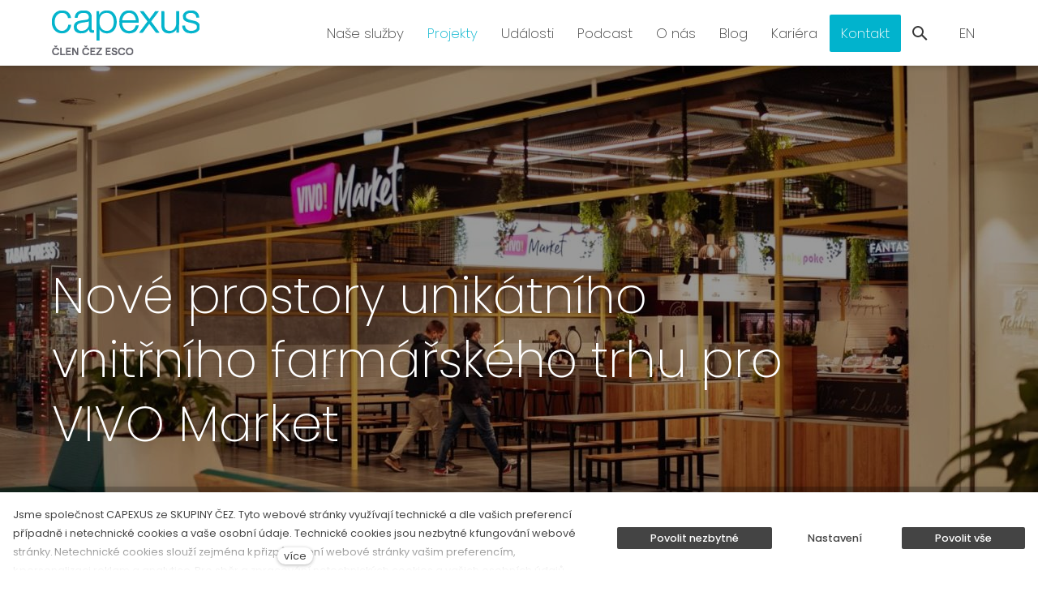

--- FILE ---
content_type: text/html; charset=utf-8
request_url: https://www.capexus.cz/reference/farmarsky-trh-pro-vivo-market
body_size: 13847
content:
<!DOCTYPE html>
<html lang = "cs" class = "html no-js">
<head>
  

<link type="text/css" href="https://fonts.googleapis.com/css?family=Poppins:200,200i,300,300i,400,400i,500,500i,600,600i,700,700i&amp;subset=latin-ext&amp;display=swap" rel="stylesheet" />
<link type="text/css" href="https://www.capexus.cz/assets/cs/css/cached.1767961865.2134535825.core.css" rel="stylesheet" />

<link type="text/css" href="https://www.capexus.cz/assets/cs/css/cached.1767961865.3500441513.app.css" rel="stylesheet" />


  

<meta charset="utf-8" />
<meta name="keywords" content="kancelář, kanceláře, fitout, fit-out, spaceplanning, space plan, dispozice interiéru, architektura, architektonický návrh, architektonický návrh kanceláře, návrh interiéru, návrh interiéru kanceláře, návrh interiéru kanceláří, interiér kanceláře, interiér kanceláří, kanceláře pro zaměstnance, interiérový design, designové kanceláře, vybavení kanceláří, kancelářský nábytek" />
<meta name="description" content="Realizace farmářského trhu byl náročný úkol, ale i tak CAPEXUS vše zvládnul a celý projekt dokončil během 4 měsíců. " />
<meta name="author" content="solidpixels., https://www.solidpixels.com" />
<meta property="og:type" content="website" />
<meta property="og:site_name" content="CAPEXUS" />
<meta property="og:url" content="https://www.capexus.cz/reference/farmarsky-trh-pro-vivo-market" />
<meta property="og:title" content="Nové prostory unikátního vnitřního farmářského trhu pro VIVO Market | CAPEXUS.cz" />
<meta name="robots" content="index, follow" />
<meta property="og:description" content="Realizace farmářského trhu byl náročný úkol, ale i tak CAPEXUS vše zvládnul a celý projekt dokončil během 4 měsíců. " />
<meta property="og:image" content="https://www.capexus.cz/files/dsc2145.jpg" />
<meta name="google-site-verification" content="google-site-verification=iyQFRoej0xZMstDrENTQeZQkPvD9WHnKieHTasijT4o" />
<meta name="fb:app_id" content="518936135263185" />
<meta name="viewport" content="width=device-width, initial-scale=1.0" />
<meta http-equiv="X-UA-Compatible" content="IE=edge" />
<meta type="image/png" name="msapplication-TileImage" content="https://www.capexus.cz/files/resize/144/144/capexus-favicon.png" />
<meta type="image/png" name="msapplication-square70x70logo" content="https://www.capexus.cz/files/resize/70/70/capexus-favicon.png" />
<meta type="image/png" name="msapplication-wide310x150logo" content="https://www.capexus.cz/files/resize/310/150/capexus-favicon.png" />
<meta type="image/png" name="msapplication-square310x310logo" content="https://www.capexus.cz/files/resize/310/310/capexus-favicon.png" />
<title>Nové prostory unikátního vnitřního farmářského trhu pro VIVO Market | CAPEXUS.cz</title>
<script type="text/javascript">var CMS_URL = "https://www.capexus.cz";</script>
<script type="text/javascript">var CMS_ASSETS_URL = "https://www.capexus.cz/assets/cs";</script>
<script type="text/javascript">document.documentElement.className = document.documentElement.className.replace("no-js","js");</script>
<script type="text/javascript">dataLayer = [];</script>
<script type="text/javascript">var CMS_CONFIG = {"app":{"jquery":"1","nav":{"useMobileOnPhone":false,"useMobileOnTablet":false,"useMobileOnDesktop":false,"sm":{"type":"toggle","collapsible":false},"lg":{"type":"priority"}},"breakpoints":{"nav":641,"nav-max":640,"grid":320,"screenSmall":480,"layout":641,"layout-max":640,"image":{"360":360,"640":640,"980":980,"1280":1280,"1920":1920,"2600":2600}},"defaults":{"imagePlaceholder":"none","lazyImages":{"init":false,"lazyClass":"is-lazy","loadingClass":"is-loading","loadedClass":"is-loaded","expand":800,"hFac":1},"inViewport":{"elementSelector":".section-body, .section .row-main, .gallery-item","offset":0,"onlyForward":true},"coverVideo":{"elementSelector":"[data-cover-video]","aspectRatio":1.7778,"width":"1120","height":"630","showPlaceholder":false,"audio":false,"autoplay":true,"autoplayOffset":100,"cover":true,"startTime":null},"clickableElements":{"elementSelector":".is-clickable, .block-tagcloud li, .is-clickable-entries .entry-inner, [data-clickable]","clickableClass":"is-clickable"},"scrollTo":{"elementSelector":"a[href*=\\#]:not([href=\\#]):not([href=\\#panel-cookies]):not(.no-scroll)","offsetScrollTop":null,"offsetTop":0,"timing":1000},"forms":{"elementSelector":".section form.block-form:not(.no-ajax):not(.block-form--checkout)","validation":true,"inline":true,"ajax":true,"allowedFormats":{"tel":"^[0-9\\-\\+\\(\\)\\#\\ \\*]{8,15}$"}},"filters":{"elementSelector":".block-form-filter:not(.no-ajax)","ajax":false,"submitOnChange":false},"attachment":{"elementSelector":"input.field-control[type=\"file\"]","resetButtonClass":"icon icon-times","filenameLabelClass":"field-filename"},"swiper":{"elementSelector":"[data-slider], [data-slider-with-thumbs]","containerModifierClass":"gallery-slider-","slideClass":"gallery-slider-item","slideActiveClass":"is-active","wrapperClass":"gallery-slider-wrapper","loop":false,"navigationPrevClass":"slider-btn-prev","navigationNextClass":"slider-btn-next","paginationClass":"slider-pager","buttonPrevClass":"cssicon cssicon--chevron cssicon--chevron-left","buttonNextClass":"cssicon cssicon--chevron cssicon--chevron-right","breakpointsInverse":true,"breakpoints":{"321":{"slidesPerView":1},"641":{"slidesPerView":2},"993":{"slidesPerView":2}}},"map":{"libraries":[],"filters":[],"scrollwheel":false,"mapTypeControl":false,"asyncInViewport":true},"fancybox":{"elementSelector":".fancybox:not(.noLightbox), .js-lightbox","fitToView":true,"autosize":true,"openEffect":"none","padding":0,"closeEffect":"none"},"lightbox":{"elementSelector":".fancybox:not(.noLightbox)","openEffect":"none","closeEffect":"none","touchNavigation":true,"loop":true,"autoplayVideos":true},"parallax":{"elementSelector":"[data-parallax]","speedDivider":4,"continuous":true,"scrollOffset":100,"useOnMobile":true,"useOnTablet":true},"navToggle":{"activeClass":"is-menu-open","toggleClass":"open","backdropSelector":".main","closeOnClick":true,"keepScrollPosition":true},"flatpickr":{"native":false}},"async_js":{"async-polyfills.js":["https:\/\/cdn.solidpixels.com\/2.44\/template_core\/js\/processed\/async-polyfills.js"],"polyfill-multicolumn.js":["https:\/\/cdn.solidpixels.com\/2.44\/template_core\/js\/processed\/vendor\/polyfill-multicolumn.js"],"async-lightbox.js":["https:\/\/cdn.solidpixels.com\/2.44\/template_core\/js\/processed\/async-lightbox.js"],"async-slider.js":["https:\/\/cdn.solidpixels.com\/2.44\/template_core\/js\/processed\/async-slider.js"],"async-animated-number.js":["https:\/\/cdn.solidpixels.com\/2.44\/template_core\/js\/processed\/async-animated-number.js"],"async-tooltip.js":["https:\/\/cdn.solidpixels.com\/2.44\/template_core\/js\/processed\/async-tooltip.js"]}},"brand":{"name":"solidpixels.","version":"2.44.302","company":"solidpixels.","company_url":"https:\/\/www.solidpixels.com","favicon":{"rel":"shortcut icon","href":"data:image\/png;base64,iVBORw0KGgoAAAANSUhEUgAAACAAAAAgCAMAAABEpIrGAAAAb1BMVEUAAAAEaP8FZ\/8EaP8fc\/8EZ\/8NbP9Wlf8FZ\/8FaP8FZ\/8Eaf8Eaf8Fa\/8Jbf8Kbv8EaP8EZ\/8FaP8EaP8EZ\/8FaP8FaP8Gav8Hav8Ga\/8GaP8EaP8FZ\/8EZ\/8EaP8FaP8FaP8FZ\/8GaP8Eav8EZ\/8\/GNrXAAAAJHRSTlMA+859CLsSA8mhj3hzMx0Y9e\/dwrBsX1JHQC3s0rKsmpiNVjrNqs1SAAAApUlEQVQ4y+2QRw4CMQxFPSlTUple6JD7nxFbwGIk5wTwNpbyn\/ITw58dq2x0Y5+5OOj05hLZvOoxK1oy+ooTFkwaBfGM88EJFgOPMwohLCeMKAwB8mwFvaGWW9ZwaBCdq4DH649Sl5ChnIYDGTfIoyQKLbenuzEjEAINxRg1ni9UgyUdTqraCRP9UktJFxhOgGv6IhQrwHxKxNEpYAXq9\/Ma4Gd5AY50EWePmgBIAAAAAElFTkSuQmCC"}},"environment":"solidpixels.","language":{"name":"CS","name_full":"\u010cesk\u00fd","prefix":"cs","assets":"cs","i18n":"cs","locale":["cs_CZ.utf-8","cs_CZ.utf8"],"cms_status":1,"id":"1","i18n_messages":{":count files":{"one":":count soubor","few":":count soubory","other":":count soubor\u016f"},"date":{"date":{"long":"%N, %d. %C %Y","short":"%d.%m.%Y"},"days":{"abbr":["Ne","Po","\u00dat","St","\u010ct","P\u00e1","So"],"acc":["V ned\u011bli","V pond\u011bl\u00ed","V \u00fater\u00fd","Ve st\u0159edu","Ve \u010dtvrtek","V p\u00e1tek","V sobotu"],"other":["Ned\u011ble","Pond\u011bl\u00ed","\u00dater\u00fd","St\u0159eda","\u010ctvrtek","P\u00e1tek","Sobota"]},"months":{"abbr":["Led","\u00dano","B\u0159e","Dub","Kv\u011b","\u010crv","\u010crc","Srp","Z\u00e1\u0159","\u0158\u00edj","Lis","Pro"],"gen":["ledna","\u00fanora","b\u0159ezna","dubna","kv\u011btna","\u010dervna","\u010dervence","srpna","z\u00e1\u0159\u00ed","\u0159\u00edjna","listopadu","prosince"],"other":["Leden","\u00danor","B\u0159ezen","Duben","Kv\u011bten","\u010cerven","\u010cervenec","Srpen","Z\u00e1\u0159\u00ed","\u0158\u00edjen","Listopad","Prosinec"]},"order":["date","month","year"],"time":{"long":"%H:%M:%S","short":"%H:%M"},"am":"dop.","pm":"odp.","less_than_minute_ago":"p\u0159ed chv\u00edl\u00ed","minute_ago":{"one":"p\u0159ibli\u017en\u011b p\u0159ed minutou","other":"p\u0159ed {delta} minutami"},"hour_ago":{"one":"p\u0159ibli\u017en\u011b p\u0159ed hodinou","other":"p\u0159ed {delta} hodinami"},"day_ago":{"one":"v\u010dera","other":"p\u0159ed {delta} dny"},"week_ago":{"one":"p\u0159ed t\u00fddnem","other":"p\u0159ed {delta} t\u00fddny"},"month_ago":{"one":"p\u0159ed m\u011bs\u00edcem","other":"p\u0159ed {delta} m\u011bs\u00edci"},"year_ago":{"one":"p\u0159ed rokem","other":"p\u0159ed {delta} lety"},"less_than_minute_until":"za chv\u00edli","minute_until":{"one":"p\u0159ibli\u017en\u011b za minutu","few":"za {delta} minuty","other":"za {delta} minut"},"hour_until":{"one":"p\u0159ibli\u017en\u011b za hodinu","few":"za {delta} hodiny","other":"za {delta} hodin"},"day_until":{"one":"z\u00edtra","few":"za {delta} dny","other":"za {delta} dn\u016f"},"week_until":{"one":"za t\u00fdden","few":"za {delta} t\u00fddny","other":"za {delta} t\u00fddn\u016f"},"month_until":{"one":"za m\u011bs\u00edc","few":"za {delta} m\u011bs\u00edce","other":"za {delta} m\u011bs\u00edc\u016f"},"year_until":{"one":"za rok","few":"za {delta} roky","other":"za {delta} let"},"never":"nikdy"},"valid":{"alpha":"Pole :field m\u016f\u017ee obsahovat pouze p\u00edsmena","alpha_dash":"Pole :field m\u016f\u017ee obsahovat pouze p\u00edsmena, \u010d\u00edslice, poml\u010dku a potr\u017e\u00edtko","alpha_numeric":"Pole :field m\u016f\u017ee obsahovat pouze p\u00edsmena a \u010d\u00edslice","color":"Do pole :field mus\u00edte zadat k\u00f3d barvy","credit_card":"Do pole :field mus\u00edte zadat platn\u00e9 \u010d\u00edslo platebn\u00ed karty","date":"Do pole :field mus\u00edte zadat datum","decimal":{"one":"Do pole :field mus\u00edte zadat \u010d\u00edslo s jedn\u00edm desetinn\u00fdm m\u00edstem","other":"Do pole :field mus\u00edte zadat \u010d\u00edslo s :param2 desetinn\u00fdmi m\u00edsty"},"digit":"Do pole :field mus\u00edte zadat cel\u00e9 \u010d\u00edslo","email":"Do pole :field mus\u00edte zadat e-mailovou adresu","email_domain":"Do pole :field mus\u00edte zadat platnou e-mailovou dom\u00e9nu","equals":"Pole :field se mus\u00ed rovnat :param2","exact_length":{"one":"Pole :field mus\u00ed b\u00fdt dlouh\u00e9 p\u0159esn\u011b 1 znak","few":"Pole :field mus\u00ed b\u00fdt p\u0159esn\u011b :param2 znaky dlouh\u00e9","other":"Pole :field mus\u00ed b\u00fdt p\u0159esn\u011b :param2 znak\u016f dlouh\u00e9"},"in_array":"Do pole :field mus\u00edte vlo\u017eit pouze jednu z dovolen\u00fdch mo\u017enost\u00ed","ip":"Do pole :field mus\u00edte zadat platnou ip adresu","match":"Pole :field se mus\u00ed shodovat s polem :param2","max_length":{"few":"Pole :field mus\u00ed b\u00fdt nanejv\u00fd\u0161 :param2 znaky dlouh\u00e9","other":"Pole :field mus\u00ed b\u00fdt nanejv\u00fd\u0161 :param2 znak\u016f dlouh\u00e9"},"min_length":{"one":"Pole :field mus\u00ed b\u00fdt alespo\u0148 jeden znak dlouh\u00e9","few":"Pole :field mus\u00ed b\u00fdt alespo\u0148 :param2 znaky dlouh\u00e9","other":"Pole :field mus\u00ed b\u00fdt alespo\u0148 :param2 znak\u016f dlouh\u00e9"},"not_empty":"Pole :field nesm\u00ed b\u00fdt pr\u00e1zdn\u00e9","numeric":":field mus\u00ed m\u00edt \u010d\u00edselnou hodnotu","phone":"Pole :field mus\u00ed b\u00fdt platn\u00e9 telefonn\u00ed \u010d\u00edslo","range":"Hodnota pole :field mus\u00ed le\u017eet v intervalu od :param2 do :param3","regex":"Pole :field mus\u00ed spl\u0148ovat po\u017eadovan\u00fd form\u00e1t","url":"Do pole :field mus\u00edte zadat platnou adresu URL"},":field must contain only letters":"Pole \":field\" m\u016f\u017ee obsahovat pouze p\u00edsmena",":field must contain only numbers, letters and dashes":"Pole \":field\" m\u016f\u017ee obsahovat pouze p\u00edsmena, \u010d\u00edslice, poml\u010dku a potr\u017e\u00edtko",":field must contain only letters and numbers":"Pole \":field\" m\u016f\u017ee obsahovat pouze p\u00edsmena a \u010d\u00edslice",":field must be a color":"Do pole \":field\" mus\u00edte zadat k\u00f3d barvy",":field must be a credit card number":"Do pole \":field\" mus\u00edte zadat platn\u00e9 \u010d\u00edslo platebn\u00ed karty",":field must be a date":"Do pole \":field\" mus\u00edte zadat datum",":field must be a decimal with :param2 places":{"one":"Do pole \":field\" mus\u00edte zadat \u010d\u00edslo s <strong>jedn\u00edm<\/strong> desetinn\u00fdm m\u00edstem","other":"Do pole \":field\" mus\u00edte zadat \u010d\u00edslo s <strong>:param2<\/strong> desetinn\u00fdmi m\u00edsty"},":field must be a digit":"Do pole \":field\" mus\u00edte zadat cel\u00e9 \u010d\u00edslo",":field must be an email address":"Do pole \":field\" mus\u00edte zadat e-mailovou adresu",":field must be valid emails addresses":"Do pole \":field\" mus\u00edte zadat platn\u00e9 e-mailov\u00e9 adresy",":field must contain a valid email domain":"Do pole \":field\" mus\u00edte zadat platnou e-mailovou dom\u00e9nu",":field must equal :param2":"Pole \":field\" se mus\u00ed rovnat <strong>:param2<\/strong>",":field must be exactly :param2 characters long":{"one":"Pole \":field\" mus\u00ed b\u00fdt dlouh\u00e9 p\u0159esn\u011b <strong>1<\/strong> znak","few":"Pole \":field\" mus\u00ed b\u00fdt p\u0159esn\u011b <strong>:param2<\/strong> znaky dlouh\u00e9","other":"Pole \":field\" mus\u00ed b\u00fdt p\u0159esn\u011b <strong>:param2<\/strong> znak\u016f dlouh\u00e9"},":field must be one of the available options":"Do pole \":field\" mus\u00edte vlo\u017eit pouze jednu z dovolen\u00fdch mo\u017enost\u00ed",":field must be an ip address":"Do pole \":field\" mus\u00edte zadat platnou ip adresu",":field must be the same as :param3":"Pole \":field\" se mus\u00ed shodovat s polem <strong>\":param3\"<\/strong>",":field must not exceed :param2 characters long":{"few":"Pole \":field\" mus\u00ed b\u00fdt nanejv\u00fd\u0161 <strong>:param2<\/strong> znak\u016f dlouh\u00e9","other":"Pole \":field\" mus\u00ed b\u00fdt nanejv\u00fd\u0161 <strong>:param2<\/strong> znak\u016f dlouh\u00e9"},":field must be at least :param2 characters long":{"one":"Pole \":field\" mus\u00ed b\u00fdt alespo\u0148 <strong>:param2<\/strong> znak\u016f dlouh\u00e9","few":"Pole \":field\" mus\u00ed b\u00fdt alespo\u0148 <strong>:param2<\/strong> znak\u016f dlouh\u00e9","other":"Pole \":field\" mus\u00ed b\u00fdt alespo\u0148 <strong>:param2<\/strong> znak\u016f dlouh\u00e9"},":field must not be empty":"Pole \":field\" nesm\u00ed b\u00fdt pr\u00e1zdn\u00e9",":field must be numeric":"\":field\" mus\u00ed m\u00edt \u010d\u00edselnou hodnotu",":field must be a phone number":"Pole \":field\" mus\u00ed b\u00fdt platn\u00e9 telefonn\u00ed \u010d\u00edslo",":field must be within the range of :param2 to :param3":"Hodnota pole \":field\" mus\u00ed le\u017eet v intervalu <strong>od :param2 do :param3<\/strong>",":field does not match the required format":"Pole \":field\" mus\u00ed spl\u0148ovat po\u017eadovan\u00fd form\u00e1t",":field must be a url":"Do pole \":field\" mus\u00edte zadat platnou adresu URL",":field is not valid domain \/ hostname":"Do pole \":field\" mus\u00edte zadat platnou dom\u00e9nu","availability - in_stock":"Skladem","availability - out_of_stock":"Na objedn\u00e1n\u00ed","availability - sold_out":"Prodej ukon\u010den","availability - does_not_exist":"Nen\u00ed dostupn\u00e1","status - new":"Nov\u00e1","status - in_progress":"Vy\u0159izuje se","status - finished":"Dokon\u010den\u00e1","status - storno":"Storno","Doprava - n\u00e1zev":"Doprava","Platba - n\u00e1zev":"Platba","payment_status - paid":"Zaplaceno","payment_status - unpaid":"Nezaplaceno","position - before":"P\u0159ed hodnotou","position - after":"Za hodnotou","interval - month":"m\u011bs\u00edc","interval - year":"rok","reading_minutes":{"one":"minuta \u010dten\u00ed","few":"minuty \u010dten\u00ed","other":"minut \u010dten\u00ed"}},"validation":{"required":"Pole \"{label}\" nesm\u00ed b\u00fdt pr\u00e1zdn\u00e9","email":"Do pole \"{label}\" mus\u00edte zadat e-mailovou adresu","tel":"Pole \"{label}\" mus\u00ed b\u00fdt platn\u00e9 telefonn\u00ed \u010d\u00edslo","maxLength":"Pole \"{label}\" mus\u00ed b\u00fdt nanejv\u00fd\u0161 <strong>{maxLength}<\/strong> znak\u016f dlouh\u00e9","minLength":"Pole \"{label}\" mus\u00ed b\u00fdt alespo\u0148 <strong>{minLength}<\/strong> znak\u016f dlouh\u00e9","maxFileSize":"Soubor je p\u0159\u00edli\u0161 velk\u00fd, maxim\u00e1ln\u00ed velikost souboru je {maxFileSize}."},"i18n_code":"cs","site_url":"https:\/\/www.capexus.cz"},"site_url":"https:\/\/www.capexus.cz","cms_url":"https:\/\/www.capexus.cz\/cms","cdn_url":"https:\/\/cdn.solidpixels.com\/2.44","assets_url":"https:\/\/www.capexus.cz\/assets\/cs","api_google_key":"AIzaSyB5yY2e96oq0wtXRO5k4pQ63nMRphSp1p4","api_sentry_key":"https:\/\/2330b8b920037a6bdc40ba9682d1ca48@o4510499984769024.ingest.de.sentry.io\/4510500090282064","date_format":{"visible":"d. m. Y","internal":"Y-m-d"},"version":"2.44","cookies":{"bar_hidden":false,"ac_allowed":false,"mc_allowed":false}};</script>
<link type="image/png" href="https://www.capexus.cz/files/capexus-favicon.png" rel="shortcut icon" />
<link type="image/png" href="https://www.capexus.cz/files/resize/57/57/capexus-favicon.png" rel="apple-touch-icon-precomposed" sizes="57x57" />
<link type="image/png" href="https://www.capexus.cz/files/resize/114/114/capexus-favicon.png" rel="apple-touch-icon-precomposed" sizes="114x114" />
<link type="image/png" href="https://www.capexus.cz/files/resize/72/72/capexus-favicon.png" rel="apple-touch-icon-precomposed" sizes="72x72" />
<link type="image/png" href="https://www.capexus.cz/files/resize/144/144/capexus-favicon.png" rel="apple-touch-icon-precomposed" sizes="144x144" />
<link type="image/png" href="https://www.capexus.cz/files/resize/60/60/capexus-favicon.png" rel="apple-touch-icon-precomposed" sizes="60x60" />
<link type="image/png" href="https://www.capexus.cz/files/resize/120/120/capexus-favicon.png" rel="apple-touch-icon-precomposed" sizes="120x120" />
<link type="image/png" href="https://www.capexus.cz/files/resize/76/76/capexus-favicon.png" rel="apple-touch-icon-precomposed" sizes="76x76" />
<link type="image/png" href="https://www.capexus.cz/files/resize/152/152/capexus-favicon.png" rel="apple-touch-icon-precomposed" sizes="152x152" />
<link type="image/png" href="https://www.capexus.cz/files/resize/196/196/capexus-favicon.png" rel="icon" sizes="196x196" />
<link type="image/png" href="https://www.capexus.cz/files/resize/96/96/capexus-favicon.png" rel="icon" sizes="96x96" />
<link type="image/png" href="https://www.capexus.cz/files/resize/32/32/capexus-favicon.png" rel="icon" sizes="32x32" />
<link type="image/png" href="https://www.capexus.cz/files/resize/16/16/capexus-favicon.png" rel="icon" sizes="16x16" />
<link type="image/png" href="https://www.capexus.cz/files/resize/128/128/capexus-favicon.png" rel="icon" sizes="128x128" />

  <link href="https://www.capexus.cz/reference/farmarsky-trh-pro-vivo-market" rel="alternate" hreflang="cs"><link href="https://www.capexus.cz/en/references/indoor-farmers-market-for-vivo-market" rel="alternate" hreflang="en">
</head>
<body class = "production not-mobile not-tablet use-header-transparent use-hide-toggle-label use-headings-underline use-blockquote-decor use-flexcard-boxed search-panel-hide-close-label search-panel-hide-open-label  use-menu-bar use-header-fixed use-header-priority use-header-boxed cms-catalogs_item-read cms-catalogs_item-catalogs_item66">


  <div id = "page" class = "page">
      <div id = "header" class = "header" role="banner">
        <div class = "row-main">
          <div class = "menu menu--with-language menu--bar menu--sm-nav-primary-left menu--bar-logo-left menu--bar-primary-right submenu--dropdown menu--sm-logo-left menu--sm-toggle-right menu--sm-misc-bottom menu--sm-flyout_right menu--lg-priority">
    <div class = "menu__region menu__toggle">
      <button id = "nav-toggle" type = "button" data-sm-type = "flyout_right" data-lg-type = "priority" data-toggle = "nav" data-target = "#menu-main" class = "nav-toggle nav-toggle--cross" aria-expanded = "false">
        <span class = "nav-toggle-icon cssicon cssicon--size-parent cssicon--hamburger"><span></span></span>
        <span class = "nav-toggle-label">Menu</span>
      </button>
    </div>

    <div class = "menu__region menu__header">
        <div class = "logo logo-image">

            <a class = "logo-element" href = "https://www.capexus.cz" title = "CAPEXUS"><span><img src="https://www.capexus.cz/files/logo-capexus-cs-color.svg" alt="CAPEXUS"></img></span></a>
        </div>


    </div>

  <!-- Duplicitni zobrazeni elementu, ktere by se normalne na mobilu schovaly do menu -->
  <div class = "menu__region menu__special">
      <div class="search-panel-toggle">
  <a class="nav__link search-panel__open search-panel__toggler" tabindex="0">
    <span class="search-panel__open-icon">
      <span class="cssicon cssicon--size-parent cssicon--magnify"></span>
    </span>
    <span class="search-panel__open-label">Vyhledat</span>
  </a>
</div>

      <nav class="nav switcher" aria-label="Přepnout jazyk"><ul class="nav__list"><li class="nav__item is-active"><a href="https://www.capexus.cz/reference/farmarsky-trh-pro-vivo-market" class="nav__link switcher__item"><abbr title="Český">CS</abbr></a></li> <li class="nav__item"><a href="https://www.capexus.cz/en/references/indoor-farmers-market-for-vivo-market" class="nav__link switcher__item"><abbr title="English">EN</abbr></a></li></ul></nav>
  </div> <!-- /menu__special -->

  <div class = "menu__wrapper">
    <div class = "menu__region menu__inner">
        <div class = "menu__region menu__primary" data-nav = "priority" data-submenu = "doubleTap">
            <nav id = "menu-main" class = "nav nav--primary" aria-label = "Hlavní">
              <ul id="menu-1" class="nav__list nav__list--level-0"><li class="nav__item has-children"><a href="https://www.capexus.cz/nase-sluzby" class="nav__link "><span class="nav__label">Naše služby</span></a><div class="submenu submenu--level-0"><ul id="menu-21" class="nav__list nav__list--level-1"><li class="nav__item"><a href="https://www.capexus.cz/design-and-build" class="nav__link "><span class="nav__label">Design & Build</span></a></li> <li class="nav__item"><a href="https://www.capexus.cz/nase-sluzby/workplace-consultancy" class="nav__link "><span class="nav__label">Workplace Consultancy</span></a></li> <li class="nav__item"><a href="https://www.capexus.cz/nase-sluzby/architektura" class="nav__link "><span class="nav__label">Architektura</span></a></li> <li class="nav__item"><a href="https://www.capexus.cz/nase-sluzby/akustika" class="nav__link "><span class="nav__label">Akustika</span></a></li> <li class="nav__item"><a href="https://www.capexus.cz/nase-sluzby/interierove-vybaveni" class="nav__link "><span class="nav__label">Interiérové vybavení</span></a></li> <li class="nav__item"><a href="https://www.capexus.cz/nase-sluzby/technologie-budov" class="nav__link "><span class="nav__label">Technologie budov</span></a></li> <li class="nav__item"><a href="https://www.capexus.cz/nase-sluzby/projektova-dokumentace" class="nav__link "><span class="nav__label">Projektová dokumentace</span></a></li></ul></div></li> <li class="nav__item active"><a href="https://www.capexus.cz/reference" class="nav__link  active" aria-current="page"><span class="nav__label">Projekty</span></a></li> <li class="nav__item"><a href="https://www.capexus.cz/udalosti" class="nav__link "><span class="nav__label">Události</span></a></li> <li class="nav__item"><a href="https://www.capexus.cz/podcast" class="nav__link "><span class="nav__label">Podcast</span></a></li> <li class="nav__item"><a href="https://www.capexus.cz/o-nas" class="nav__link "><span class="nav__label">O nás</span></a></li> <li class="nav__item"><a href="https://www.capexus.cz/blog" class="nav__link "><span class="nav__label">Blog</span></a></li> <li class="nav__item"><a href="https://www.capexus.cz/kariera" class="nav__link "><span class="nav__label">Kariéra</span></a></li> <li class="nav__item highlight nav__item--btn"><a href="https://www.capexus.cz/kontakt" class="nav__link  nav__link--btn"><span class="nav__label">Kontakt</span></a></li></ul>
            </nav>

            <div class="search-panel-toggle">
  <a class="nav__link search-panel__open search-panel__toggler" tabindex="0">
    <span class="search-panel__open-icon">
      <span class="cssicon cssicon--size-parent cssicon--magnify"></span>
    </span>
    <span class="search-panel__open-label">Vyhledat</span>
  </a>
</div>

        </div><!-- /menu__primary -->


        <div class = "menu__region menu__misc">
            <nav class="nav switcher" aria-label="Přepnout jazyk"><ul class="nav__list"><li class="nav__item is-active"><a href="https://www.capexus.cz/reference/farmarsky-trh-pro-vivo-market" class="nav__link switcher__item"><abbr title="Český">CS</abbr></a></li> <li class="nav__item"><a href="https://www.capexus.cz/en/references/indoor-farmers-market-for-vivo-market" class="nav__link switcher__item"><abbr title="English">EN</abbr></a></li></ul></nav>
        </div><!-- /menu__misc -->
    </div>
  </div>
</div>
        </div>
      </div>
    <div id = "main" class = "main" role="main">
      <div class="section height--fullscreen align--middle color--inverse reference-hero section-has-background"><div class="section-body"><div class="row-main"><div class="col col-1-12 grid-10-12"><div class="block block-inline" data-lb="region" data-lb-id="sections.0.rows.0.columns.0.regions.0"><h1>Nové prostory unikátního vnitřního farmářského trhu pro VIVO Market</h1>
</div></div></div></div><div class="section-background section-background-cover" style="background-color:rgb(238, 238, 238)"><img class="is-lazy" alt="" srcSet="https://www.capexus.cz/files/responsive/360/0/dsc2145.jpg 360w,https://www.capexus.cz/files/responsive/640/0/dsc2145.jpg 640w,https://www.capexus.cz/files/responsive/980/0/dsc2145.jpg 980w,https://www.capexus.cz/files/responsive/1280/0/dsc2145.jpg 1280w,https://www.capexus.cz/files/responsive/1920/0/dsc2145.jpg 1620w" sizes="(orientation: portrait) 265.50vw, 100vw"/></div><div class="section-overlay" style="background-color:rgba(0, 0, 0, 0.3974358974358974)"></div></div><div class="section height--low align--middle color--inverse overview section-has-background"><div class="section-body"><div class="row-main"><div class="col col-1-12 grid-3-12"><div class="block block-image medium-size" data-lb="region" data-lb-id="sections.1.rows.0.columns.0.regions.0"><div class="flexcard flexcard-icon flexcard-horizontal valign-middle size-md"><div class="flexcard-media"><div class="image-icon-wrapper"><div class="image-icon"><img class="is-lazy" data-src="https://www.capexus.cz/files/lokalita.svg"/></div></div></div><div class="flexcard-content"><div class="flexcard-content-wrapper"><div class="text-block"><h4 style="color:#01b3cd">Lokalita</h4>

<p>VIVO OC 2, Bratislava</p>
</div></div></div></div></div></div> <div class="col col-4-12 grid-3-12"><div class="block block-image medium-size" data-lb="region" data-lb-id="sections.1.rows.0.columns.1.regions.0"><div class="flexcard flexcard-icon flexcard-horizontal valign-middle size-md"><div class="flexcard-media"><div class="image-icon-wrapper"><div class="image-icon"><img class="is-lazy" data-src="https://www.capexus.cz/files/klient.svg"/></div></div></div><div class="flexcard-content"><div class="flexcard-content-wrapper"><div class="text-block"><h4 style="color:#01b3cd">Klient</h4>

<p>VIVO Market</p>
</div></div></div></div></div></div> <div class="col col-7-12 grid-3-12"><div class="block block-image medium-size" data-lb="region" data-lb-id="sections.1.rows.0.columns.2.regions.0"><div class="flexcard flexcard-icon flexcard-horizontal valign-middle size-md"><div class="flexcard-media"><div class="image-icon-wrapper"><div class="image-icon"><img class="is-lazy" data-src="https://www.capexus.cz/files/plocha2.svg"/></div></div></div><div class="flexcard-content"><div class="flexcard-content-wrapper"><div class="text-block"><h4 style="color:#01b3cd">Plocha</h4>

<p>360&nbsp;m²</p>
</div></div></div></div></div></div> <div class="col col-10-12 grid-3-12"><div class="block block-image medium-size" data-lb="region" data-lb-id="sections.1.rows.0.columns.3.regions.0"><div class="flexcard flexcard-icon flexcard-horizontal valign-middle size-md"><div class="flexcard-media"><div class="image-icon-wrapper"><div class="image-icon"><img class="is-lazy" data-src="https://www.capexus.cz/files/realizace.svg"/></div></div></div><div class="flexcard-content"><div class="flexcard-content-wrapper"><div class="text-block"><h4 style="color:#01b3cd">Realizace</h4>

<p>03/2020 – 06/2020</p>
</div></div></div></div></div></div></div></div><div class="section-background" style="background-color:rgb(0,0,0)"></div></div><div class="section height--normal align--middle color--default"><div class="section-body"><div class="row-main"><div class="col col-1-12 grid-12-12"><div class="block block-inline" data-lb="region" data-lb-id="sections.2.rows.0.columns.0.regions.0"><p>Při přestavbě obchodního centra VIVO! Bratislava se <strong>majitelé rozhodli zákazníkům poskytnout nové a jedinečné zážitky</strong>. Součástí rozsáhlé rekonstrukce byl vznik farmářského trhu přímo v přízemí budovy obchodního centra. Každý, kdo do OC vstoupí, tak může okusit <strong>nezaměnitelnou atmosféru a kvalitní dobroty</strong>. Realizace podobného trhu ale představuje velmi náročný úkol. Právě proto si klient přizval CAPEXUS. My jsme se úkolu v průběhu koronavirové krize s radostí zhostili a <strong>celý projekt dokončili během 4 měsíců</strong>.</p>
</div></div></div></div></div><div class="section height--normal align--middle color--default section-has-fullrow"><div class="section-body"><div class="row fullrow"><div class="col col-1-12 grid-12-12"><div class="block block-image block-image-flex-responsive" data-lb="region" data-lb-id="sections.3.rows.0.columns.0.regions.0"><div class="flexcard flexcard-card valign-middle align-left flexcard-media--stretch"><div class="flexcard-media"><div class="image-wrapper"><div class="image image-mask ratio-four-three"><img class="is-lazy" alt="designová prodejna propojující rustikální styl s dřevěnými prvky" data-srcset="https://www.capexus.cz/files/responsive/360/0/dsc2181.jpg 360w,https://www.capexus.cz/files/responsive/640/0/dsc2181.jpg 640w,https://www.capexus.cz/files/responsive/980/0/dsc2181.jpg 980w,https://www.capexus.cz/files/responsive/1280/0/dsc2181.jpg 1280w,https://www.capexus.cz/files/responsive/1920/0/dsc2181.jpg 1620w" data-sizes="(min-width:1200px) 56vw, (min-width:641px) 56.25vw, 112.50vw" style="object-position:50% 50%;font-family:&#x27;object-fit:cover;object-position:50% 50%&#x27;"/><noscript><img alt="designová prodejna propojující rustikální styl s dřevěnými prvky" srcset="https://www.capexus.cz/files/responsive/360/0/dsc2181.jpg 360w,https://www.capexus.cz/files/responsive/640/0/dsc2181.jpg 640w,https://www.capexus.cz/files/responsive/980/0/dsc2181.jpg 980w,https://www.capexus.cz/files/responsive/1280/0/dsc2181.jpg 1280w,https://www.capexus.cz/files/responsive/1920/0/dsc2181.jpg 1620w" sizes="(min-width:1200px) 56vw, (min-width:641px) 56.25vw, 112.50vw"></noscript></div></div></div><div class="flexcard-content"><div class="flexcard-content-wrapper"><div class="text-block"><h2>Propojení moderny<br />
a tradice</h2>

<p>Farmářské trhy si většina lidí spojuje <strong>s rustikálním stylem plným dřevěných prvků</strong>, ve kterých se čerstvá zelenina<br />
a řemeslné produkty nejlépe vyjímají. Dřevo a rustikální styl jsou zde však spojeny <strong>s notnou dávkou moderního<br />
a industriálního stylu</strong>. Výsledek, stejně jako celý projekt, nemá obdobu. Styly se vzájemně doplňují a jednotlivé aspekty stavby přispívají jak k estetické, tak <strong>praktické hodnotě trhu</strong>. Prostor působí otevřeně a každá zóna je jasně oddělená od ostatních.</p>
</div></div></div></div></div></div></div></div></div><div class="section height--low align--middle color--default"><div class="section-body"><div class="row-main"><div class="col col-1-12 grid-12-12"><div class="block block-inline" data-lb="region" data-lb-id="sections.4.rows.0.columns.0.regions.0"><p>Dřevo hrálo v designu velkou roli. Klientovi jsme nejdříve <strong>představili vzorky vybraného dubového dřeva, které se mělo stát jedním<br />
z hlavních aspektů stavby</strong>. Už vzorek kvalitního dubu se setkal s nadšením, takže jsme jej poté implementovali na mnoha místech.</p>
</div></div></div></div></div><div class="section height--low align--middle color--default"><div class="section-body"><div class="row-main"><div class="col col-1-12 grid-12-12"><div class="block block-spacer" data-lb="region" data-lb-id="sections.5.rows.0.columns.0.regions.0"><div class="block-spacer-element" style="--height:30px"></div></div></div></div></div></div><div class="section height--normal align--middle color--default section-has-fullrow"><div class="section-body"><div class="row fullrow"><div class="col col-1-12 grid-12-12"><div class="block block-image" data-lb="region" data-lb-id="sections.6.rows.0.columns.0.regions.0"><div class="flexcard flexcard-card flexcard-media-right valign-middle align-right flexcard-media--stretch"><div class="flexcard-media"><div class="image-wrapper"><div class="image image-mask ratio-four-three"><img class="is-lazy" alt="pohled na bylinky ve farmářském obchodě " data-srcset="https://www.capexus.cz/files/responsive/360/0/dsc2203-1.jpg 360w,https://www.capexus.cz/files/responsive/640/0/dsc2203-1.jpg 640w,https://www.capexus.cz/files/responsive/980/0/dsc2203-1.jpg 980w,https://www.capexus.cz/files/responsive/1280/0/dsc2203-1.jpg 1080w" data-sizes="(min-width:1200px) 50vw, (min-width:641px) 50.00vw, 100.00vw"/><noscript><img alt="pohled na bylinky ve farmářském obchodě " srcset="https://www.capexus.cz/files/responsive/360/0/dsc2203-1.jpg 360w,https://www.capexus.cz/files/responsive/640/0/dsc2203-1.jpg 640w,https://www.capexus.cz/files/responsive/980/0/dsc2203-1.jpg 980w,https://www.capexus.cz/files/responsive/1280/0/dsc2203-1.jpg 1080w" sizes="(min-width:1200px) 50vw, (min-width:641px) 50.00vw, 100.00vw"></noscript></div></div></div><div class="flexcard-content"><div class="flexcard-content-wrapper"><div class="text-block"><h2>Kompletně atypický<br />
a flexibilní nábytek</h2>

<p>Dub se objevil zejména v nábytku, který jsme pro farmářský trh dodávali. Jelikož je celý projekt<br />
<strong>velmi unikátní, nehodily se do něj kusy nábytku</strong> vybrané z katalogů. Veškerý nábytek byl vyroben na míru podle požadavků klienta. Velké množství <strong>atypického nábytku na trhu je modulární</strong>. Tím pádem lze kdykoliv trh přestavět do různých podob, aby <strong>mohl sloužit širokému spektru účelů</strong> a rozložení prodejců.</p>
</div></div></div></div></div></div></div></div></div><div class="section height--low align--middle color--default"><div class="section-body"><div class="row-main"><div class="col col-1-12 grid-12-12"><div class="block block-spacer" data-lb="region" data-lb-id="sections.7.rows.0.columns.0.regions.0"><div class="block-spacer-element" style="--height:30px"></div></div></div></div></div></div><div class="section height--normal align--middle color--default section-has-fullrow"><div class="section-body"><div class="row fullrow"><div class="col col-1-12 grid-12-12"><div class="block block-image" data-lb="region" data-lb-id="sections.8.rows.0.columns.0.regions.0"><div class="flexcard flexcard-card valign-middle align-left flexcard-media--stretch"><div class="flexcard-media"><div class="image-wrapper"><div class="image image-mask ratio-four-three"><img class="is-lazy" alt="Stropní osvětlení v prodejně" data-srcset="https://www.capexus.cz/files/responsive/360/0/dsc2249.jpg 360w,https://www.capexus.cz/files/responsive/640/0/dsc2249.jpg 640w,https://www.capexus.cz/files/responsive/980/0/dsc2249.jpg 980w,https://www.capexus.cz/files/responsive/1280/0/dsc2249.jpg 1280w,https://www.capexus.cz/files/responsive/1920/0/dsc2249.jpg 1620w" data-sizes="(min-width:1200px) 56vw, (min-width:641px) 56.25vw, 112.50vw" style="object-position:49% 57%;font-family:&#x27;object-fit:cover;object-position:49% 57%&#x27;"/><noscript><img alt="Stropní osvětlení v prodejně" srcset="https://www.capexus.cz/files/responsive/360/0/dsc2249.jpg 360w,https://www.capexus.cz/files/responsive/640/0/dsc2249.jpg 640w,https://www.capexus.cz/files/responsive/980/0/dsc2249.jpg 980w,https://www.capexus.cz/files/responsive/1280/0/dsc2249.jpg 1280w,https://www.capexus.cz/files/responsive/1920/0/dsc2249.jpg 1620w" sizes="(min-width:1200px) 56vw, (min-width:641px) 56.25vw, 112.50vw"></noscript></div></div></div><div class="flexcard-content"><div class="flexcard-content-wrapper"><div class="text-block"><h2>Ztížené podmínky,<br />
ale výsledek<br />
bez problémů</h2>

<p><strong>Rok 2020 se bohužel nese ve znamení koronaviru</strong>. Během měsíců, kdy jsme na projektu pracovali, nám <strong>pandemie ztížila dodávku svítidel</strong>. Ovšem jinak jsme virus nenechali zasáhnout do bezproblémového průběhu stavby. Veškeré práce jsme museli <strong>provádět v noci</strong>. Vzhledem k vysokým nárokům klienta bylo nutné hlídat opravdu každý detail.</p>
</div></div></div></div></div></div></div></div></div><div class="section height--low align--middle color--default"><div class="section-body"><div class="row-main"><div class="col col-1-12 grid-12-12"><div class="block block-spacer" data-lb="region" data-lb-id="sections.9.rows.0.columns.0.regions.0"><div class="block-spacer-element" style="--height:30px"></div></div></div></div></div></div><div class="section height--normal align--middle color--default section-has-fullrow"><div class="section-body"><div class="row fullrow"><div class="col col-1-12 grid-12-12"><div class="block block-image" data-lb="region" data-lb-id="sections.10.rows.0.columns.0.regions.0"><div class="flexcard flexcard-card flexcard-media-right valign-middle align-right flexcard-media--stretch"><div class="flexcard-media"><div class="image-wrapper"><div class="image image-mask ratio-four-three"><img class="is-lazy" alt="dřevěný regál na potraviny ve farmářské prodejně" data-srcset="https://www.capexus.cz/files/responsive/360/0/dsc2256.jpg 360w,https://www.capexus.cz/files/responsive/640/0/dsc2256.jpg 640w,https://www.capexus.cz/files/responsive/980/0/dsc2256.jpg 980w,https://www.capexus.cz/files/responsive/1280/0/dsc2256.jpg 1280w,https://www.capexus.cz/files/responsive/1920/0/dsc2256.jpg 1620w" data-sizes="(min-width:1200px) 56vw, (min-width:641px) 56.25vw, 112.50vw"/><noscript><img alt="dřevěný regál na potraviny ve farmářské prodejně" srcset="https://www.capexus.cz/files/responsive/360/0/dsc2256.jpg 360w,https://www.capexus.cz/files/responsive/640/0/dsc2256.jpg 640w,https://www.capexus.cz/files/responsive/980/0/dsc2256.jpg 980w,https://www.capexus.cz/files/responsive/1280/0/dsc2256.jpg 1280w,https://www.capexus.cz/files/responsive/1920/0/dsc2256.jpg 1620w" sizes="(min-width:1200px) 56vw, (min-width:641px) 56.25vw, 112.50vw"></noscript></div></div></div><div class="flexcard-content"><div class="flexcard-content-wrapper"><div class="text-block"><h2>Spokojení zákazníci, prodavači a klient</h2>

<p>Při slavnostním znovuotevření obchodního centra<br />
<strong>byl nový farmářský trh velkým lákadlem</strong> a jedním<br />
z nejvíce propagovaných prvků. Naštěstí si nadšenou propagaci zcela zasloužil a od otevření v něm <strong>zákazníci velmi rádi nakupují</strong> čerstvou zeleninu, ovoce či bio masné výrobky.</p>
</div></div></div></div></div></div></div></div></div><div class="section height--normal align--middle color--default"><div class="section-body"><div class="row-main"><div class="col col-1-12 grid-3-12"><div class="block block-divider" data-lb="region" data-lb-id="sections.11.rows.0.columns.0.regions.0"><hr class="divider"/></div></div></div>
<div class="row-main"><div class="col col-1-12 grid-12-12"><div class="block block-inline" data-lb="region" data-lb-id="sections.11.rows.1.columns.0.regions.0"><p>Autor fotografií:&nbsp;VIVO! Bratislava</p>
</div></div></div>
<div class="row-main"><div class="col col-1-12 grid-12-12"><div class="block block-inline" data-lb="region" data-lb-id="sections.11.rows.2.columns.0.regions.0"><p class="right">Publikováno 23. 11. 2020</p>
</div></div></div></div></div><div class="section height--normal align--middle color--default"><div class="section-body"><div class="row-main"><div class="col col-1-12 grid-12-12"><div class="block block-inline" data-lb="region" data-lb-id="sections.12.rows.0.columns.0.regions.0"><h3 class="center">Líbí se vám reference? Sdílejte ji.</h3>
</div></div></div>
<div class="row-main"><div class="col col-1-12 grid-12-12"><div class="block block-social_icons" data-lb="region" data-lb-id="sections.12.rows.1.columns.0.regions.0"><ul class="social-link-list center"><li><a href="https://www.facebook.com/sharer/sharer.php?u=https://www.capexus.cz/reference/farmarsky-trh-pro-vivo-market" class="social-link has-icon social-facebook" title="Facebook" target="_blank" rel="noopener noreferrer" aria-label="Přejít na Facebook"><i class="icon icon-facebook"></i></a></li><li><a href="https://twitter.com/intent/tweet?url=https://www.capexus.cz/reference/farmarsky-trh-pro-vivo-market" class="social-link has-icon social-twitter" title="Twitter" target="_blank" rel="noopener noreferrer" aria-label="Přejít na Twitter"><i class="icon icon-twitter"></i></a></li><li><a href="https://www.linkedin.com/shareArticle?mini=true&amp;url=https://www.capexus.cz/reference/farmarsky-trh-pro-vivo-market" class="social-link has-icon social-linkedin" title="LinkedIn" target="_blank" rel="noopener noreferrer" aria-label="Přejít na LinkedIn"><i class="icon icon-linkedin"></i></a></li></ul></div></div></div></div></div><div class="section height--normal align--middle color--default section-width-fullrow full-width no-padding next-entries-section section-has-background"><div class="section-body"><div class="row-main"><div class="col col-1-12 grid-12-12"><div class="block block-inline" data-lb="region" data-lb-id="sections.13.rows.0.columns.0.regions.0"><h2 class="center">Další z našich referencí</h2>
</div></div></div>
<div class="row-main"><div class="col col-1-12 grid-12-12"><div class="block block-spacer" data-lb="region" data-lb-id="sections.13.rows.1.columns.0.regions.0"><div class="block-spacer-element" style="--height:30px"></div></div></div></div>
<div class="row-main"><div class="col col-1-12 grid-12-12"><div class="block block-entries entries-custom entries-custom-3 pagination-as-tile" data-lb="region" data-lb-id="sections.13.rows.2.columns.0.regions.0">  <div class = "entries entries-layout--image-background entries-source--catalog_1">



    

    <div class = "entries-content">
        


          <div class = "entries-list grid entries-catalog_1" style = "" data-entries = "list" >

                  <div class = "entry entry--image-background grid-col-3 entry-catalog_1" style = "" data-entries = "entry">
                    <a target = "_self"  href = "https://www.capexus.cz/reference/kancelare-ktere-maji-smrnc-hvezdy-hoffman-zizak-mercedes-zapy" class = "entry-inner aspect-box-square">
                
                      
                
                      <div class = "entry-media" >
    <div class = "image image-mask ratio-square" >
      <img alt="Kanceláře, které mají šmrnc hvězdy: Hoffman &amp; Žižák – Mercedes Zápy" class="is-lazy" data-srcset="https://www.capexus.cz/files/responsive/360/0/mercedes-09.jpg 360w, https://www.capexus.cz/files/responsive/640/0/mercedes-09.jpg 640w, https://www.capexus.cz/files/responsive/980/0/mercedes-09.jpg 980w, https://www.capexus.cz/files/responsive/1280/0/mercedes-09.jpg 1280w, https://www.capexus.cz/files/responsive/1920/0/mercedes-09.jpg 1920w, https://www.capexus.cz/files/responsive/2600/0/mercedes-09.jpg 1920w" data-sizes="(min-width:1200px) 50vw, (min-width:641px) 50vw, (min-width:480px) 75vw, 150vw"><noscript><img alt="Kanceláře, které mají šmrnc hvězdy: Hoffman &amp; Žižák – Mercedes Zápy" srcset="https://www.capexus.cz/files/responsive/360/0/mercedes-09.jpg 360w, https://www.capexus.cz/files/responsive/640/0/mercedes-09.jpg 640w, https://www.capexus.cz/files/responsive/980/0/mercedes-09.jpg 980w, https://www.capexus.cz/files/responsive/1280/0/mercedes-09.jpg 1280w, https://www.capexus.cz/files/responsive/1920/0/mercedes-09.jpg 1920w, https://www.capexus.cz/files/responsive/2600/0/mercedes-09.jpg 1920w" sizes="(min-width:1200px) 50vw, (min-width:641px) 50vw, (min-width:480px) 75vw, 150vw"></noscript>
    </div>
</div>

                
                        <div class = "entry-body align-left">
                          <h3 class = "entry-title">
  <span>Hoffman &amp; Žižák – Mercedes Zápy</span>
</h3>

                
                
                          
                
                          
                
                          
                
                
                          
                        
                        </div>
                    </a>
                  </div>
                  <div class = "entry entry--image-background grid-col-3 entry-catalog_1" style = "" data-entries = "entry">
                    <a target = "_self"  href = "https://www.capexus.cz/reference/takeda-navrat-do-znameho-prostoru-na-vyssi-urovni" class = "entry-inner aspect-box-square">
                
                      
                
                      <div class = "entry-media" >
    <div class = "image image-mask ratio-square" >
      <img alt="Takeda: návrat do známého prostoru na vyšší úrovni" class="is-lazy" data-srcset="https://www.capexus.cz/files/responsive/360/0/capexus-takeda-1920px-500kb-7.jpg 360w, https://www.capexus.cz/files/responsive/640/0/capexus-takeda-1920px-500kb-7.jpg 640w, https://www.capexus.cz/files/responsive/980/0/capexus-takeda-1920px-500kb-7.jpg 980w, https://www.capexus.cz/files/responsive/1280/0/capexus-takeda-1920px-500kb-7.jpg 1280w, https://www.capexus.cz/files/responsive/1920/0/capexus-takeda-1920px-500kb-7.jpg 1920w, https://www.capexus.cz/files/responsive/2600/0/capexus-takeda-1920px-500kb-7.jpg 1920w" data-sizes="(min-width:1200px) 50vw, (min-width:641px) 50vw, (min-width:480px) 75vw, 150vw"><noscript><img alt="Takeda: návrat do známého prostoru na vyšší úrovni" srcset="https://www.capexus.cz/files/responsive/360/0/capexus-takeda-1920px-500kb-7.jpg 360w, https://www.capexus.cz/files/responsive/640/0/capexus-takeda-1920px-500kb-7.jpg 640w, https://www.capexus.cz/files/responsive/980/0/capexus-takeda-1920px-500kb-7.jpg 980w, https://www.capexus.cz/files/responsive/1280/0/capexus-takeda-1920px-500kb-7.jpg 1280w, https://www.capexus.cz/files/responsive/1920/0/capexus-takeda-1920px-500kb-7.jpg 1920w, https://www.capexus.cz/files/responsive/2600/0/capexus-takeda-1920px-500kb-7.jpg 1920w" sizes="(min-width:1200px) 50vw, (min-width:641px) 50vw, (min-width:480px) 75vw, 150vw"></noscript>
    </div>
</div>

                
                        <div class = "entry-body align-left">
                          <h3 class = "entry-title">
  <span>Takeda</span>
</h3>

                
                
                          
                
                          
                
                          
                
                
                          
                        
                        </div>
                    </a>
                  </div>
                  <div class = "entry entry--image-background grid-col-3 entry-catalog_1" style = "" data-entries = "entry">
                    <a target = "_self"  href = "https://www.capexus.cz/reference/dm-v-ceskych-budejovicich-zde-jsem-clovekem-zde-pracuji" class = "entry-inner aspect-box-square">
                
                      
                
                      <div class = "entry-media" >
    <div class = "image image-mask ratio-square" >
      <img alt="dm v Českých Budějovicích. Zde jsem člověkem, zde pracuji" class="is-lazy" data-srcset="https://www.capexus.cz/files/responsive/360/0/capexus-dm-1280px-500kb-15.jpg 360w, https://www.capexus.cz/files/responsive/640/0/capexus-dm-1280px-500kb-15.jpg 640w, https://www.capexus.cz/files/responsive/980/0/capexus-dm-1280px-500kb-15.jpg 980w, https://www.capexus.cz/files/responsive/1280/0/capexus-dm-1280px-500kb-15.jpg 1280w, https://www.capexus.cz/files/responsive/1920/0/capexus-dm-1280px-500kb-15.jpg 1920w, https://www.capexus.cz/files/responsive/2600/0/capexus-dm-1280px-500kb-15.jpg 1920w" data-sizes="(min-width:1200px) 50vw, (min-width:641px) 50vw, (min-width:480px) 75vw, 150vw"><noscript><img alt="dm v Českých Budějovicích. Zde jsem člověkem, zde pracuji" srcset="https://www.capexus.cz/files/responsive/360/0/capexus-dm-1280px-500kb-15.jpg 360w, https://www.capexus.cz/files/responsive/640/0/capexus-dm-1280px-500kb-15.jpg 640w, https://www.capexus.cz/files/responsive/980/0/capexus-dm-1280px-500kb-15.jpg 980w, https://www.capexus.cz/files/responsive/1280/0/capexus-dm-1280px-500kb-15.jpg 1280w, https://www.capexus.cz/files/responsive/1920/0/capexus-dm-1280px-500kb-15.jpg 1920w, https://www.capexus.cz/files/responsive/2600/0/capexus-dm-1280px-500kb-15.jpg 1920w" sizes="(min-width:1200px) 50vw, (min-width:641px) 50vw, (min-width:480px) 75vw, 150vw"></noscript>
    </div>
</div>

                
                        <div class = "entry-body align-left">
                          <h3 class = "entry-title">
  <span>dm</span>
</h3>

                
                
                          
                
                          
                
                          
                
                
                          
                        
                        </div>
                    </a>
                  </div>
            
          </div>

      
    </div>
  </div>
</div></div></div>
<div class="row-main"><div class="col col-1-12 grid-12-12"><div class="block block-button" data-lb="region" data-lb-id="sections.13.rows.3.columns.0.regions.0"><div class="center"><a class="btn btn-default next-entries" href="https://www.capexus.cz/reference"><span class="btn__icon" aria-hidden="true"></span><span class="btn__label">+ zobrazit další</span></a></div></div></div></div></div><div class="section-background" style="background-color:rgba(249,249,249,1)"></div></div><div class="section height--medium align--middle color--default section-conversion section-conversion-bg section-has-background"><div class="section-body"><div class="row-main"><div class="col col-1-12 grid-7-12"><div class="block block-inline" data-lb="region" data-lb-id="sections.14.rows.0.columns.0.regions.0"><h2>Chcete sedět v podobných kancelářích?</h2>
</div></div></div>
<div class="row-main"><div class="col col-1-12 grid-7-12"><div class="block block-inline" data-lb="region" data-lb-id="sections.14.rows.1.columns.0.regions.0"><p>Napište nám vaše požadavky a přání. Vytvoříme pro vás interiér na míru.</p>
</div></div></div>
<div class="row-main"><div class="col col-1-12 grid-12-12"><div class="block block-button" data-lb="region" data-lb-id="sections.14.rows.2.columns.0.regions.0"><div class="left"><a class="btn btn-default btn-lg" href="https://www.capexus.cz/poptavka"><span class="btn__icon" aria-hidden="true"></span><span class="btn__label">Mám zájem</span></a></div></div></div></div></div><div class="section-background" style="background-color:#fff"></div></div>
    </div>
    <div id = "footer" class = "footer" role = "contentinfo">
      <div class="row-main"><div class="col col-1-12 grid-4-12"><div class="row"><div class="col col-1-12 grid-6-12"><div class="block block-inline" data-lb="region" data-lb-id=""><p><strong>O SPOLEČNOSTI</strong><br />
<a href="https://www.capexus.cz/o-nas">O nás</a><br />
<a href="https://www.capexus.cz/reference">Projekty</a><br />
<a href="https://www.capexus.cz/kariera">Kariéra</a><br />
<a href="https://www.capexus.cz/kontakt">Kontakt</a><br />
<a href="https://www.capexus.cz/clenstvi">Členství</a><br />
<a href="https://www.capexus.cz/ke-stazeni">Ke stažení</a></p>
</div></div> <div class="col col-7-12 grid-6-12"><div class="block block-inline" data-lb="region" data-lb-id=""><p><strong>NAŠE AKTIVITY</strong><br />
<a href="https://www.capexus.cz/nase-sluzby">Naše služby</a><br />
<a href="https://www.capexus.cz/blog">Blog</a><br />
<a href="https://www.capexus.cz/udalosti">Události</a><br />
<a href="https://www.capexus.cz/blog/slovnik-pojmu-design-build">Slovník pojmů</a>&nbsp;<br />
<a href="https://www.capexus.cz/csr-projekty">CSR projekty</a><br />
<a href="https://www.capexus.cz/certifikace">Certifikace</a></p>
</div></div></div>
<div class="row"><div class="col col-1-12 grid-12-12"><div class="block block-spacer" data-lb="region" data-lb-id=""><div class="block-spacer-element" style="--height:50px"></div></div></div></div>
<div class="row"><div class="col col-1-12 grid-12-12"><div class="block block-html" data-lb="region" data-lb-id=""><div class="block block-social_icons">
  <ul class="social-link-list left">
    <li>
      <a href="https://cz.linkedin.com/company/capexus" class="social-link has-icon social-linkedin" title="LinkedIn" target="_blank" aria-label="Přejít na LinkedIn">
        <i class="icon icon-linkedin"></i>
      </a>
    </li>
    <li>
      <a href="https://www.facebook.com/capexus.sro/" class="social-link has-icon social-facebook" title="Facebook" target="_blank" aria-label="Přejít na Facebook">
        <i class="icon icon-facebook"></i>
      </a>
    </li>
    <li>
      <a href="https://www.instagram.com/capexus/" class="social-link has-icon social-instagram" title="Instagram" target="_blank" aria-label="Přejít na Instagram">
        <i class="icon icon-instagram"></i>
      </a>
    </li>
    <li>
      <a href="https://www.youtube.com/channel/UCDT9mZxayRrK3OcLbJuSNHg" class="social-link has-icon social-youtube" title="Youtube" target="_blank" aria-label="Přejít na Youtube">
        <i class="icon icon-youtube"></i>
      </a>
    </li><li>
      <a href="https://cz.pinterest.com/capexus/pins/" class="social-link has-icon social-pinterest" title="Pinterest" target="_blank" aria-label="Přejít na Pinterest">
        <i class="icon icon-pinterest"></i>
      </a>
    </li>
  </ul>
</div>
</div></div></div></div> <div class="col col-5-12 grid-4-12"><div class="block block-inline" data-lb="region" data-lb-id=""><p><strong>PRÁVNÍ INFORMACE</strong><br />
<a href="https://www.capexus.cz/gdpr">GDPR</a><br />
<a href="https://www.capexus.cz/vseobecne-obchodni-podminky">Obchodní podmínky</a><br />
<a href="#panel-cookies">Cookies</a><br />
<a href="https://www.capexus.cz/eticka-linka" target="_blank">Etická linka</a></p>
</div></div> <div class="col col-9-12 grid-4-12"><div class="block block-inline" data-lb="region" data-lb-id=""><h4>Přihlaste se k odběru novinek</h4>
</div> 
  <form method="post" action="#form_1" class="block block-form no-ajax use-recaptcha" id="form_1" autocomplete="off">

    <div class = "row">
        <div class = "col col-1-12 grid-12-12">
            <div class = "field field-form_input_email" id = "newsletter">
  <div class = "field-wrapper">
          <label for = "field-email" id = "label-email">
            E-mail <span>*</span>
          </label>


        <input type="email" value="" name="form_1[email]" class="field-control " required id="field-email">



  </div>

</div>

        </div>
    </div>
    <div class = "row">
        <div class = "col col-1-12 grid-12-12">
            <div class = "field field-form_agreement field-form_checkbox" id = "field-wrapper-field_form_1_1_0_0">
  <div class = "field-wrapper">
      <input type="checkbox" value="1" name="form_1[field_form_1_1_0_0]" class="" required id="field-field_form_1_1_0_0">


        <label for = "field-field_form_1_1_0_0">
          <div class = "field-label-text">
            <p>Souhlas se zpracováním <a href="https://www.capexus.cz/gdpr/zasady">osobních údajů</a></p>

            <span>*</span>
          </div>
        </label>

  </div>

</div>







        </div>
    </div>
    <div class = "row">
        <div class = "col col-1-12 grid-12-12">
            <div class = "field field-form_recaptcha" id = "field-wrapper-form_1_antispam">
  <div class = "field-wrapper">


        <input type="hidden" value="" name="form_1[solidpixels_recaptcha]" class="antispam_recaptcha" id="field-solidpixels_recaptcha">

<div class="g-recaptcha" data-sitekey="6Lf1GGccAAAAAOL6-ULSbI4UF0qGM86HbQh8Th-L"></div>
<script type="text/javascript" src="https://www.google.com/recaptcha/api.js?hl=cs"></script>


  </div>

</div>

        </div>
    </div>
    <div class = "row">
        <div class = "col col-1-12 grid-12-12">
            <div class = "field field-form_button" id = "field-wrapper-field_form_1_2_0_0">
  <div class = "field-wrapper">


        <div class = "left">
          <button name="form_1[field_form_1_2_0_0]" value="submit" class="btn btn-a btn-default " type="submit" id="field-field_form_1_2_0_0"><span class="btn__icon" aria-hidden="true"></span><span class="btn__label">Odeslat</span></button>

        </div>


  </div>

</div>

        </div>
    </div>

  

  <input type = "hidden" name = "form-action" value = "form_1">
  </form>

</div></div>
<div class="row-main"><div class="col col-1-12 grid-12-12"><div class="block block-html" data-lb="region" data-lb-id=""><script> (function(){ window.ldfdr = window.ldfdr || {}; (function(d, s, ss, fs){ fs = d.getElementsByTagName(s)[0]; function ce(src){ var cs  = d.createElement(s); cs.src = src; setTimeout(function(){fs.parentNode.insertBefore(cs,fs)}, 1); } ce(ss); })(document, 'script', 'https://sc.lfeeder.com/lftracker_v1_3P1w24dYvolamY5n.js'); })(); </script></div></div></div>
<div class="row-main"><div class="col col-1-12 grid-12-12"><div class="block block-html" data-lb="region" data-lb-id=""><meta name="google-site-verification" content="KXGXfhuj-ssMrobLR2Dv6daJJiQ5eBHho9IWPyScOWc" /></div></div></div>
<div class="row-main"><div class="col col-1-12 grid-12-12"><div class="block block-html" data-lb="region" data-lb-id=""><script type="text/javascript">
  var leady_track_key="Joj7q8T8Hwqoa53N";
  (function(){
    var l=document.createElement("script");l.type="text/javascript";l.async=true;
    l.src='https://ct.leady.com/'+leady_track_key+"/L.js";
    var s=document.getElementsByTagName("script")[0];s.parentNode.insertBefore(l,s);
  })();
</script></div></div></div>
<div class="row-main"><div class="col col-1-12 grid-6-12"><div class="row"><div class="col col-1-12 grid-12-12"><div class="block block-spacer" data-lb="region" data-lb-id=""><div class="block-spacer-element" style="--height:50px"></div></div></div></div></div> <div class="col col-7-12 grid-6-12"><div class="block block-footer" data-lb="region" data-lb-id=""><div class="left footer__brand">Tento web běží na <a class="author" href="https://www.solidpixels.com" target="_blank" rel="noopener noreferrer">solidpixels.</a></div></div></div></div>
    </div>  </div>

    <div id = "panel-cookies" class = "cookie-bar">
  <div class = "cookie-bar-wrapper">
    <div class = "cookie-bar-content">
      <div class = "cookie-bar-message">
        <p>Jsme společnost CAPEXUS ze SKUPINY ČEZ. Tyto webové stránky využívají technické a dle vašich preferencí případně i netechnické cookies a vaše osobní údaje. Technické cookies jsou nezbytné k fungování webové stránky. Netechnické cookies slouží zejména k přizpůsobení webové stránky vašim preferencím, k personalizaci reklam a analytice. Pro sběr a zpracování netechnických cookies a vašich osobních údajů nám můžete udělit souhlas. Bližší informace o vašich právech, zpracování osobních údajů, včetně možnosti odvolání udělených souhlasů, naleznete v našich <a href="https://www.capexus.cz/gdpr">Zásadách ochrany osobních údajů</a>. Souhlasíte s používáním cookies?</p>

      </div>

      <div class = "cookie-bar-settings">
        <div class = "field field-form_checkbox field-form_checkbox--cookie">
          <div class = "field-wrapper">
            <input type = "checkbox" value = "1" id = "cookies_allow_fc" checked = "checked" disabled = "disabled">
            <label for = "cookies_allow_fc">Funkční cookies</label>
          </div>
          <div class = "cookie-description">
            <p>Zprostředkovávají základní funkčnost stránky, web bez nich nemůže fungovat.</p>

          </div>
        </div>

          <div class = "field field-form_checkbox field-form_checkbox--cookie">
            <div class = "field-wrapper">
              <input type = "checkbox" id = "cookies_allow_ac" value = "1"  />
              <label for = "cookies_allow_ac">Analytické cookies</label>
            </div>
            <div class = "cookie-description">
              <p>Počítají návštěvnost webu a sběrem anonymních statistik umožňují provozovateli lépe pochopit své návštěvníky a stránky tak neustále vylepšovat.</p>

            </div>
          </div>

          <div class = "field field-form_checkbox field-form_checkbox--cookie">
            <div class = "field-wrapper">
              <input type = "checkbox" id = "cookies_allow_mc" value = "1"  />
              <label for = "cookies_allow_mc">Marketingové cookies</label>
            </div>
            <div class = "cookie-description">
              <p>Shromažďují informace pro lepší přizpůsobení reklamy vašim zájmům, a to na těchto webových stránkách i mimo ně.</p>

            </div>
          </div>
      </div>
    </div>
    <div class = "cookie-bar-actions">
      <button class = "btn btn-sm btn-confirm js-cookies-decline-all site_cookies_notification_close"><span class="btn__label">Povolit nezbytné</span></button>
      <button class = "btn btn-sm btn-simple js-cookies-toggle-settings"><span class="btn__label">Nastavení&nbsp;<i class = "icon icon-chevron-right"></i></span></button>
      <button class = "btn btn-sm btn-confirm js-cookies-confirm site_cookies_notification_close"><span class="btn__label">Povolit vybrané</span></button>
      <button class = "btn btn-sm btn-confirm js-cookies-confirm-all site_cookies_notification_close"><span class="btn__label">Povolit vše</span></button>
    </div>
  </div>
</div>


  

<script type="text/javascript" src="https://www.capexus.cz/assets/cs/js/cached.1655371537.1236648344.core.js"></script>
<script type="text/javascript" src="https://www.capexus.cz/assets/cs/js/cached.1709200035.4033540666.module.js"></script>
<script type="text/javascript" src="https://www.capexus.cz/assets/cs/js/cached.1767961865.1759351372.app.js"></script>
<script type="text/javascript" src="https://www.capexus.cz/assets/cs/js/cached.app.init.js"></script>

</body>
</html>

--- FILE ---
content_type: text/html; charset=utf-8
request_url: https://www.google.com/recaptcha/api2/anchor?ar=1&k=6Lf1GGccAAAAAOL6-ULSbI4UF0qGM86HbQh8Th-L&co=aHR0cHM6Ly93d3cuY2FwZXh1cy5jejo0NDM.&hl=cs&v=PoyoqOPhxBO7pBk68S4YbpHZ&size=normal&anchor-ms=20000&execute-ms=30000&cb=svquz5wqlvvo
body_size: 49542
content:
<!DOCTYPE HTML><html dir="ltr" lang="cs"><head><meta http-equiv="Content-Type" content="text/html; charset=UTF-8">
<meta http-equiv="X-UA-Compatible" content="IE=edge">
<title>reCAPTCHA</title>
<style type="text/css">
/* cyrillic-ext */
@font-face {
  font-family: 'Roboto';
  font-style: normal;
  font-weight: 400;
  font-stretch: 100%;
  src: url(//fonts.gstatic.com/s/roboto/v48/KFO7CnqEu92Fr1ME7kSn66aGLdTylUAMa3GUBHMdazTgWw.woff2) format('woff2');
  unicode-range: U+0460-052F, U+1C80-1C8A, U+20B4, U+2DE0-2DFF, U+A640-A69F, U+FE2E-FE2F;
}
/* cyrillic */
@font-face {
  font-family: 'Roboto';
  font-style: normal;
  font-weight: 400;
  font-stretch: 100%;
  src: url(//fonts.gstatic.com/s/roboto/v48/KFO7CnqEu92Fr1ME7kSn66aGLdTylUAMa3iUBHMdazTgWw.woff2) format('woff2');
  unicode-range: U+0301, U+0400-045F, U+0490-0491, U+04B0-04B1, U+2116;
}
/* greek-ext */
@font-face {
  font-family: 'Roboto';
  font-style: normal;
  font-weight: 400;
  font-stretch: 100%;
  src: url(//fonts.gstatic.com/s/roboto/v48/KFO7CnqEu92Fr1ME7kSn66aGLdTylUAMa3CUBHMdazTgWw.woff2) format('woff2');
  unicode-range: U+1F00-1FFF;
}
/* greek */
@font-face {
  font-family: 'Roboto';
  font-style: normal;
  font-weight: 400;
  font-stretch: 100%;
  src: url(//fonts.gstatic.com/s/roboto/v48/KFO7CnqEu92Fr1ME7kSn66aGLdTylUAMa3-UBHMdazTgWw.woff2) format('woff2');
  unicode-range: U+0370-0377, U+037A-037F, U+0384-038A, U+038C, U+038E-03A1, U+03A3-03FF;
}
/* math */
@font-face {
  font-family: 'Roboto';
  font-style: normal;
  font-weight: 400;
  font-stretch: 100%;
  src: url(//fonts.gstatic.com/s/roboto/v48/KFO7CnqEu92Fr1ME7kSn66aGLdTylUAMawCUBHMdazTgWw.woff2) format('woff2');
  unicode-range: U+0302-0303, U+0305, U+0307-0308, U+0310, U+0312, U+0315, U+031A, U+0326-0327, U+032C, U+032F-0330, U+0332-0333, U+0338, U+033A, U+0346, U+034D, U+0391-03A1, U+03A3-03A9, U+03B1-03C9, U+03D1, U+03D5-03D6, U+03F0-03F1, U+03F4-03F5, U+2016-2017, U+2034-2038, U+203C, U+2040, U+2043, U+2047, U+2050, U+2057, U+205F, U+2070-2071, U+2074-208E, U+2090-209C, U+20D0-20DC, U+20E1, U+20E5-20EF, U+2100-2112, U+2114-2115, U+2117-2121, U+2123-214F, U+2190, U+2192, U+2194-21AE, U+21B0-21E5, U+21F1-21F2, U+21F4-2211, U+2213-2214, U+2216-22FF, U+2308-230B, U+2310, U+2319, U+231C-2321, U+2336-237A, U+237C, U+2395, U+239B-23B7, U+23D0, U+23DC-23E1, U+2474-2475, U+25AF, U+25B3, U+25B7, U+25BD, U+25C1, U+25CA, U+25CC, U+25FB, U+266D-266F, U+27C0-27FF, U+2900-2AFF, U+2B0E-2B11, U+2B30-2B4C, U+2BFE, U+3030, U+FF5B, U+FF5D, U+1D400-1D7FF, U+1EE00-1EEFF;
}
/* symbols */
@font-face {
  font-family: 'Roboto';
  font-style: normal;
  font-weight: 400;
  font-stretch: 100%;
  src: url(//fonts.gstatic.com/s/roboto/v48/KFO7CnqEu92Fr1ME7kSn66aGLdTylUAMaxKUBHMdazTgWw.woff2) format('woff2');
  unicode-range: U+0001-000C, U+000E-001F, U+007F-009F, U+20DD-20E0, U+20E2-20E4, U+2150-218F, U+2190, U+2192, U+2194-2199, U+21AF, U+21E6-21F0, U+21F3, U+2218-2219, U+2299, U+22C4-22C6, U+2300-243F, U+2440-244A, U+2460-24FF, U+25A0-27BF, U+2800-28FF, U+2921-2922, U+2981, U+29BF, U+29EB, U+2B00-2BFF, U+4DC0-4DFF, U+FFF9-FFFB, U+10140-1018E, U+10190-1019C, U+101A0, U+101D0-101FD, U+102E0-102FB, U+10E60-10E7E, U+1D2C0-1D2D3, U+1D2E0-1D37F, U+1F000-1F0FF, U+1F100-1F1AD, U+1F1E6-1F1FF, U+1F30D-1F30F, U+1F315, U+1F31C, U+1F31E, U+1F320-1F32C, U+1F336, U+1F378, U+1F37D, U+1F382, U+1F393-1F39F, U+1F3A7-1F3A8, U+1F3AC-1F3AF, U+1F3C2, U+1F3C4-1F3C6, U+1F3CA-1F3CE, U+1F3D4-1F3E0, U+1F3ED, U+1F3F1-1F3F3, U+1F3F5-1F3F7, U+1F408, U+1F415, U+1F41F, U+1F426, U+1F43F, U+1F441-1F442, U+1F444, U+1F446-1F449, U+1F44C-1F44E, U+1F453, U+1F46A, U+1F47D, U+1F4A3, U+1F4B0, U+1F4B3, U+1F4B9, U+1F4BB, U+1F4BF, U+1F4C8-1F4CB, U+1F4D6, U+1F4DA, U+1F4DF, U+1F4E3-1F4E6, U+1F4EA-1F4ED, U+1F4F7, U+1F4F9-1F4FB, U+1F4FD-1F4FE, U+1F503, U+1F507-1F50B, U+1F50D, U+1F512-1F513, U+1F53E-1F54A, U+1F54F-1F5FA, U+1F610, U+1F650-1F67F, U+1F687, U+1F68D, U+1F691, U+1F694, U+1F698, U+1F6AD, U+1F6B2, U+1F6B9-1F6BA, U+1F6BC, U+1F6C6-1F6CF, U+1F6D3-1F6D7, U+1F6E0-1F6EA, U+1F6F0-1F6F3, U+1F6F7-1F6FC, U+1F700-1F7FF, U+1F800-1F80B, U+1F810-1F847, U+1F850-1F859, U+1F860-1F887, U+1F890-1F8AD, U+1F8B0-1F8BB, U+1F8C0-1F8C1, U+1F900-1F90B, U+1F93B, U+1F946, U+1F984, U+1F996, U+1F9E9, U+1FA00-1FA6F, U+1FA70-1FA7C, U+1FA80-1FA89, U+1FA8F-1FAC6, U+1FACE-1FADC, U+1FADF-1FAE9, U+1FAF0-1FAF8, U+1FB00-1FBFF;
}
/* vietnamese */
@font-face {
  font-family: 'Roboto';
  font-style: normal;
  font-weight: 400;
  font-stretch: 100%;
  src: url(//fonts.gstatic.com/s/roboto/v48/KFO7CnqEu92Fr1ME7kSn66aGLdTylUAMa3OUBHMdazTgWw.woff2) format('woff2');
  unicode-range: U+0102-0103, U+0110-0111, U+0128-0129, U+0168-0169, U+01A0-01A1, U+01AF-01B0, U+0300-0301, U+0303-0304, U+0308-0309, U+0323, U+0329, U+1EA0-1EF9, U+20AB;
}
/* latin-ext */
@font-face {
  font-family: 'Roboto';
  font-style: normal;
  font-weight: 400;
  font-stretch: 100%;
  src: url(//fonts.gstatic.com/s/roboto/v48/KFO7CnqEu92Fr1ME7kSn66aGLdTylUAMa3KUBHMdazTgWw.woff2) format('woff2');
  unicode-range: U+0100-02BA, U+02BD-02C5, U+02C7-02CC, U+02CE-02D7, U+02DD-02FF, U+0304, U+0308, U+0329, U+1D00-1DBF, U+1E00-1E9F, U+1EF2-1EFF, U+2020, U+20A0-20AB, U+20AD-20C0, U+2113, U+2C60-2C7F, U+A720-A7FF;
}
/* latin */
@font-face {
  font-family: 'Roboto';
  font-style: normal;
  font-weight: 400;
  font-stretch: 100%;
  src: url(//fonts.gstatic.com/s/roboto/v48/KFO7CnqEu92Fr1ME7kSn66aGLdTylUAMa3yUBHMdazQ.woff2) format('woff2');
  unicode-range: U+0000-00FF, U+0131, U+0152-0153, U+02BB-02BC, U+02C6, U+02DA, U+02DC, U+0304, U+0308, U+0329, U+2000-206F, U+20AC, U+2122, U+2191, U+2193, U+2212, U+2215, U+FEFF, U+FFFD;
}
/* cyrillic-ext */
@font-face {
  font-family: 'Roboto';
  font-style: normal;
  font-weight: 500;
  font-stretch: 100%;
  src: url(//fonts.gstatic.com/s/roboto/v48/KFO7CnqEu92Fr1ME7kSn66aGLdTylUAMa3GUBHMdazTgWw.woff2) format('woff2');
  unicode-range: U+0460-052F, U+1C80-1C8A, U+20B4, U+2DE0-2DFF, U+A640-A69F, U+FE2E-FE2F;
}
/* cyrillic */
@font-face {
  font-family: 'Roboto';
  font-style: normal;
  font-weight: 500;
  font-stretch: 100%;
  src: url(//fonts.gstatic.com/s/roboto/v48/KFO7CnqEu92Fr1ME7kSn66aGLdTylUAMa3iUBHMdazTgWw.woff2) format('woff2');
  unicode-range: U+0301, U+0400-045F, U+0490-0491, U+04B0-04B1, U+2116;
}
/* greek-ext */
@font-face {
  font-family: 'Roboto';
  font-style: normal;
  font-weight: 500;
  font-stretch: 100%;
  src: url(//fonts.gstatic.com/s/roboto/v48/KFO7CnqEu92Fr1ME7kSn66aGLdTylUAMa3CUBHMdazTgWw.woff2) format('woff2');
  unicode-range: U+1F00-1FFF;
}
/* greek */
@font-face {
  font-family: 'Roboto';
  font-style: normal;
  font-weight: 500;
  font-stretch: 100%;
  src: url(//fonts.gstatic.com/s/roboto/v48/KFO7CnqEu92Fr1ME7kSn66aGLdTylUAMa3-UBHMdazTgWw.woff2) format('woff2');
  unicode-range: U+0370-0377, U+037A-037F, U+0384-038A, U+038C, U+038E-03A1, U+03A3-03FF;
}
/* math */
@font-face {
  font-family: 'Roboto';
  font-style: normal;
  font-weight: 500;
  font-stretch: 100%;
  src: url(//fonts.gstatic.com/s/roboto/v48/KFO7CnqEu92Fr1ME7kSn66aGLdTylUAMawCUBHMdazTgWw.woff2) format('woff2');
  unicode-range: U+0302-0303, U+0305, U+0307-0308, U+0310, U+0312, U+0315, U+031A, U+0326-0327, U+032C, U+032F-0330, U+0332-0333, U+0338, U+033A, U+0346, U+034D, U+0391-03A1, U+03A3-03A9, U+03B1-03C9, U+03D1, U+03D5-03D6, U+03F0-03F1, U+03F4-03F5, U+2016-2017, U+2034-2038, U+203C, U+2040, U+2043, U+2047, U+2050, U+2057, U+205F, U+2070-2071, U+2074-208E, U+2090-209C, U+20D0-20DC, U+20E1, U+20E5-20EF, U+2100-2112, U+2114-2115, U+2117-2121, U+2123-214F, U+2190, U+2192, U+2194-21AE, U+21B0-21E5, U+21F1-21F2, U+21F4-2211, U+2213-2214, U+2216-22FF, U+2308-230B, U+2310, U+2319, U+231C-2321, U+2336-237A, U+237C, U+2395, U+239B-23B7, U+23D0, U+23DC-23E1, U+2474-2475, U+25AF, U+25B3, U+25B7, U+25BD, U+25C1, U+25CA, U+25CC, U+25FB, U+266D-266F, U+27C0-27FF, U+2900-2AFF, U+2B0E-2B11, U+2B30-2B4C, U+2BFE, U+3030, U+FF5B, U+FF5D, U+1D400-1D7FF, U+1EE00-1EEFF;
}
/* symbols */
@font-face {
  font-family: 'Roboto';
  font-style: normal;
  font-weight: 500;
  font-stretch: 100%;
  src: url(//fonts.gstatic.com/s/roboto/v48/KFO7CnqEu92Fr1ME7kSn66aGLdTylUAMaxKUBHMdazTgWw.woff2) format('woff2');
  unicode-range: U+0001-000C, U+000E-001F, U+007F-009F, U+20DD-20E0, U+20E2-20E4, U+2150-218F, U+2190, U+2192, U+2194-2199, U+21AF, U+21E6-21F0, U+21F3, U+2218-2219, U+2299, U+22C4-22C6, U+2300-243F, U+2440-244A, U+2460-24FF, U+25A0-27BF, U+2800-28FF, U+2921-2922, U+2981, U+29BF, U+29EB, U+2B00-2BFF, U+4DC0-4DFF, U+FFF9-FFFB, U+10140-1018E, U+10190-1019C, U+101A0, U+101D0-101FD, U+102E0-102FB, U+10E60-10E7E, U+1D2C0-1D2D3, U+1D2E0-1D37F, U+1F000-1F0FF, U+1F100-1F1AD, U+1F1E6-1F1FF, U+1F30D-1F30F, U+1F315, U+1F31C, U+1F31E, U+1F320-1F32C, U+1F336, U+1F378, U+1F37D, U+1F382, U+1F393-1F39F, U+1F3A7-1F3A8, U+1F3AC-1F3AF, U+1F3C2, U+1F3C4-1F3C6, U+1F3CA-1F3CE, U+1F3D4-1F3E0, U+1F3ED, U+1F3F1-1F3F3, U+1F3F5-1F3F7, U+1F408, U+1F415, U+1F41F, U+1F426, U+1F43F, U+1F441-1F442, U+1F444, U+1F446-1F449, U+1F44C-1F44E, U+1F453, U+1F46A, U+1F47D, U+1F4A3, U+1F4B0, U+1F4B3, U+1F4B9, U+1F4BB, U+1F4BF, U+1F4C8-1F4CB, U+1F4D6, U+1F4DA, U+1F4DF, U+1F4E3-1F4E6, U+1F4EA-1F4ED, U+1F4F7, U+1F4F9-1F4FB, U+1F4FD-1F4FE, U+1F503, U+1F507-1F50B, U+1F50D, U+1F512-1F513, U+1F53E-1F54A, U+1F54F-1F5FA, U+1F610, U+1F650-1F67F, U+1F687, U+1F68D, U+1F691, U+1F694, U+1F698, U+1F6AD, U+1F6B2, U+1F6B9-1F6BA, U+1F6BC, U+1F6C6-1F6CF, U+1F6D3-1F6D7, U+1F6E0-1F6EA, U+1F6F0-1F6F3, U+1F6F7-1F6FC, U+1F700-1F7FF, U+1F800-1F80B, U+1F810-1F847, U+1F850-1F859, U+1F860-1F887, U+1F890-1F8AD, U+1F8B0-1F8BB, U+1F8C0-1F8C1, U+1F900-1F90B, U+1F93B, U+1F946, U+1F984, U+1F996, U+1F9E9, U+1FA00-1FA6F, U+1FA70-1FA7C, U+1FA80-1FA89, U+1FA8F-1FAC6, U+1FACE-1FADC, U+1FADF-1FAE9, U+1FAF0-1FAF8, U+1FB00-1FBFF;
}
/* vietnamese */
@font-face {
  font-family: 'Roboto';
  font-style: normal;
  font-weight: 500;
  font-stretch: 100%;
  src: url(//fonts.gstatic.com/s/roboto/v48/KFO7CnqEu92Fr1ME7kSn66aGLdTylUAMa3OUBHMdazTgWw.woff2) format('woff2');
  unicode-range: U+0102-0103, U+0110-0111, U+0128-0129, U+0168-0169, U+01A0-01A1, U+01AF-01B0, U+0300-0301, U+0303-0304, U+0308-0309, U+0323, U+0329, U+1EA0-1EF9, U+20AB;
}
/* latin-ext */
@font-face {
  font-family: 'Roboto';
  font-style: normal;
  font-weight: 500;
  font-stretch: 100%;
  src: url(//fonts.gstatic.com/s/roboto/v48/KFO7CnqEu92Fr1ME7kSn66aGLdTylUAMa3KUBHMdazTgWw.woff2) format('woff2');
  unicode-range: U+0100-02BA, U+02BD-02C5, U+02C7-02CC, U+02CE-02D7, U+02DD-02FF, U+0304, U+0308, U+0329, U+1D00-1DBF, U+1E00-1E9F, U+1EF2-1EFF, U+2020, U+20A0-20AB, U+20AD-20C0, U+2113, U+2C60-2C7F, U+A720-A7FF;
}
/* latin */
@font-face {
  font-family: 'Roboto';
  font-style: normal;
  font-weight: 500;
  font-stretch: 100%;
  src: url(//fonts.gstatic.com/s/roboto/v48/KFO7CnqEu92Fr1ME7kSn66aGLdTylUAMa3yUBHMdazQ.woff2) format('woff2');
  unicode-range: U+0000-00FF, U+0131, U+0152-0153, U+02BB-02BC, U+02C6, U+02DA, U+02DC, U+0304, U+0308, U+0329, U+2000-206F, U+20AC, U+2122, U+2191, U+2193, U+2212, U+2215, U+FEFF, U+FFFD;
}
/* cyrillic-ext */
@font-face {
  font-family: 'Roboto';
  font-style: normal;
  font-weight: 900;
  font-stretch: 100%;
  src: url(//fonts.gstatic.com/s/roboto/v48/KFO7CnqEu92Fr1ME7kSn66aGLdTylUAMa3GUBHMdazTgWw.woff2) format('woff2');
  unicode-range: U+0460-052F, U+1C80-1C8A, U+20B4, U+2DE0-2DFF, U+A640-A69F, U+FE2E-FE2F;
}
/* cyrillic */
@font-face {
  font-family: 'Roboto';
  font-style: normal;
  font-weight: 900;
  font-stretch: 100%;
  src: url(//fonts.gstatic.com/s/roboto/v48/KFO7CnqEu92Fr1ME7kSn66aGLdTylUAMa3iUBHMdazTgWw.woff2) format('woff2');
  unicode-range: U+0301, U+0400-045F, U+0490-0491, U+04B0-04B1, U+2116;
}
/* greek-ext */
@font-face {
  font-family: 'Roboto';
  font-style: normal;
  font-weight: 900;
  font-stretch: 100%;
  src: url(//fonts.gstatic.com/s/roboto/v48/KFO7CnqEu92Fr1ME7kSn66aGLdTylUAMa3CUBHMdazTgWw.woff2) format('woff2');
  unicode-range: U+1F00-1FFF;
}
/* greek */
@font-face {
  font-family: 'Roboto';
  font-style: normal;
  font-weight: 900;
  font-stretch: 100%;
  src: url(//fonts.gstatic.com/s/roboto/v48/KFO7CnqEu92Fr1ME7kSn66aGLdTylUAMa3-UBHMdazTgWw.woff2) format('woff2');
  unicode-range: U+0370-0377, U+037A-037F, U+0384-038A, U+038C, U+038E-03A1, U+03A3-03FF;
}
/* math */
@font-face {
  font-family: 'Roboto';
  font-style: normal;
  font-weight: 900;
  font-stretch: 100%;
  src: url(//fonts.gstatic.com/s/roboto/v48/KFO7CnqEu92Fr1ME7kSn66aGLdTylUAMawCUBHMdazTgWw.woff2) format('woff2');
  unicode-range: U+0302-0303, U+0305, U+0307-0308, U+0310, U+0312, U+0315, U+031A, U+0326-0327, U+032C, U+032F-0330, U+0332-0333, U+0338, U+033A, U+0346, U+034D, U+0391-03A1, U+03A3-03A9, U+03B1-03C9, U+03D1, U+03D5-03D6, U+03F0-03F1, U+03F4-03F5, U+2016-2017, U+2034-2038, U+203C, U+2040, U+2043, U+2047, U+2050, U+2057, U+205F, U+2070-2071, U+2074-208E, U+2090-209C, U+20D0-20DC, U+20E1, U+20E5-20EF, U+2100-2112, U+2114-2115, U+2117-2121, U+2123-214F, U+2190, U+2192, U+2194-21AE, U+21B0-21E5, U+21F1-21F2, U+21F4-2211, U+2213-2214, U+2216-22FF, U+2308-230B, U+2310, U+2319, U+231C-2321, U+2336-237A, U+237C, U+2395, U+239B-23B7, U+23D0, U+23DC-23E1, U+2474-2475, U+25AF, U+25B3, U+25B7, U+25BD, U+25C1, U+25CA, U+25CC, U+25FB, U+266D-266F, U+27C0-27FF, U+2900-2AFF, U+2B0E-2B11, U+2B30-2B4C, U+2BFE, U+3030, U+FF5B, U+FF5D, U+1D400-1D7FF, U+1EE00-1EEFF;
}
/* symbols */
@font-face {
  font-family: 'Roboto';
  font-style: normal;
  font-weight: 900;
  font-stretch: 100%;
  src: url(//fonts.gstatic.com/s/roboto/v48/KFO7CnqEu92Fr1ME7kSn66aGLdTylUAMaxKUBHMdazTgWw.woff2) format('woff2');
  unicode-range: U+0001-000C, U+000E-001F, U+007F-009F, U+20DD-20E0, U+20E2-20E4, U+2150-218F, U+2190, U+2192, U+2194-2199, U+21AF, U+21E6-21F0, U+21F3, U+2218-2219, U+2299, U+22C4-22C6, U+2300-243F, U+2440-244A, U+2460-24FF, U+25A0-27BF, U+2800-28FF, U+2921-2922, U+2981, U+29BF, U+29EB, U+2B00-2BFF, U+4DC0-4DFF, U+FFF9-FFFB, U+10140-1018E, U+10190-1019C, U+101A0, U+101D0-101FD, U+102E0-102FB, U+10E60-10E7E, U+1D2C0-1D2D3, U+1D2E0-1D37F, U+1F000-1F0FF, U+1F100-1F1AD, U+1F1E6-1F1FF, U+1F30D-1F30F, U+1F315, U+1F31C, U+1F31E, U+1F320-1F32C, U+1F336, U+1F378, U+1F37D, U+1F382, U+1F393-1F39F, U+1F3A7-1F3A8, U+1F3AC-1F3AF, U+1F3C2, U+1F3C4-1F3C6, U+1F3CA-1F3CE, U+1F3D4-1F3E0, U+1F3ED, U+1F3F1-1F3F3, U+1F3F5-1F3F7, U+1F408, U+1F415, U+1F41F, U+1F426, U+1F43F, U+1F441-1F442, U+1F444, U+1F446-1F449, U+1F44C-1F44E, U+1F453, U+1F46A, U+1F47D, U+1F4A3, U+1F4B0, U+1F4B3, U+1F4B9, U+1F4BB, U+1F4BF, U+1F4C8-1F4CB, U+1F4D6, U+1F4DA, U+1F4DF, U+1F4E3-1F4E6, U+1F4EA-1F4ED, U+1F4F7, U+1F4F9-1F4FB, U+1F4FD-1F4FE, U+1F503, U+1F507-1F50B, U+1F50D, U+1F512-1F513, U+1F53E-1F54A, U+1F54F-1F5FA, U+1F610, U+1F650-1F67F, U+1F687, U+1F68D, U+1F691, U+1F694, U+1F698, U+1F6AD, U+1F6B2, U+1F6B9-1F6BA, U+1F6BC, U+1F6C6-1F6CF, U+1F6D3-1F6D7, U+1F6E0-1F6EA, U+1F6F0-1F6F3, U+1F6F7-1F6FC, U+1F700-1F7FF, U+1F800-1F80B, U+1F810-1F847, U+1F850-1F859, U+1F860-1F887, U+1F890-1F8AD, U+1F8B0-1F8BB, U+1F8C0-1F8C1, U+1F900-1F90B, U+1F93B, U+1F946, U+1F984, U+1F996, U+1F9E9, U+1FA00-1FA6F, U+1FA70-1FA7C, U+1FA80-1FA89, U+1FA8F-1FAC6, U+1FACE-1FADC, U+1FADF-1FAE9, U+1FAF0-1FAF8, U+1FB00-1FBFF;
}
/* vietnamese */
@font-face {
  font-family: 'Roboto';
  font-style: normal;
  font-weight: 900;
  font-stretch: 100%;
  src: url(//fonts.gstatic.com/s/roboto/v48/KFO7CnqEu92Fr1ME7kSn66aGLdTylUAMa3OUBHMdazTgWw.woff2) format('woff2');
  unicode-range: U+0102-0103, U+0110-0111, U+0128-0129, U+0168-0169, U+01A0-01A1, U+01AF-01B0, U+0300-0301, U+0303-0304, U+0308-0309, U+0323, U+0329, U+1EA0-1EF9, U+20AB;
}
/* latin-ext */
@font-face {
  font-family: 'Roboto';
  font-style: normal;
  font-weight: 900;
  font-stretch: 100%;
  src: url(//fonts.gstatic.com/s/roboto/v48/KFO7CnqEu92Fr1ME7kSn66aGLdTylUAMa3KUBHMdazTgWw.woff2) format('woff2');
  unicode-range: U+0100-02BA, U+02BD-02C5, U+02C7-02CC, U+02CE-02D7, U+02DD-02FF, U+0304, U+0308, U+0329, U+1D00-1DBF, U+1E00-1E9F, U+1EF2-1EFF, U+2020, U+20A0-20AB, U+20AD-20C0, U+2113, U+2C60-2C7F, U+A720-A7FF;
}
/* latin */
@font-face {
  font-family: 'Roboto';
  font-style: normal;
  font-weight: 900;
  font-stretch: 100%;
  src: url(//fonts.gstatic.com/s/roboto/v48/KFO7CnqEu92Fr1ME7kSn66aGLdTylUAMa3yUBHMdazQ.woff2) format('woff2');
  unicode-range: U+0000-00FF, U+0131, U+0152-0153, U+02BB-02BC, U+02C6, U+02DA, U+02DC, U+0304, U+0308, U+0329, U+2000-206F, U+20AC, U+2122, U+2191, U+2193, U+2212, U+2215, U+FEFF, U+FFFD;
}

</style>
<link rel="stylesheet" type="text/css" href="https://www.gstatic.com/recaptcha/releases/PoyoqOPhxBO7pBk68S4YbpHZ/styles__ltr.css">
<script nonce="RCAFiMj03bICvAdy47c42A" type="text/javascript">window['__recaptcha_api'] = 'https://www.google.com/recaptcha/api2/';</script>
<script type="text/javascript" src="https://www.gstatic.com/recaptcha/releases/PoyoqOPhxBO7pBk68S4YbpHZ/recaptcha__cs.js" nonce="RCAFiMj03bICvAdy47c42A">
      
    </script></head>
<body><div id="rc-anchor-alert" class="rc-anchor-alert"></div>
<input type="hidden" id="recaptcha-token" value="[base64]">
<script type="text/javascript" nonce="RCAFiMj03bICvAdy47c42A">
      recaptcha.anchor.Main.init("[\x22ainput\x22,[\x22bgdata\x22,\x22\x22,\[base64]/[base64]/UltIKytdPWE6KGE8MjA0OD9SW0grK109YT4+NnwxOTI6KChhJjY0NTEyKT09NTUyOTYmJnErMTxoLmxlbmd0aCYmKGguY2hhckNvZGVBdChxKzEpJjY0NTEyKT09NTYzMjA/[base64]/MjU1OlI/[base64]/[base64]/[base64]/[base64]/[base64]/[base64]/[base64]/[base64]/[base64]/[base64]\x22,\[base64]\\u003d\x22,\x22K8ONZiwwWwXDk8KawoPCgn/CqsObw4ZRPcKQPMKswrAXw63DisK/bMKXw6saw40Gw5hkYmTDripUwo4Aw6ALwq/DusOaL8O8wpHDuw49w6AZeMOiTHHCmw1Gw50jOEtnw7/[base64]/CsRYVU1rCkDYRwptbwpxpbG8RNcOqwonCjcKVwoddw5DDg8KWCAzDpsO5wrRnw4PCi0/[base64]/DvsOfw7QOwr52w68xFR3Cl8KsHsKqOsOFeVTDqEXDg8K7w6TDoHk7wrxVw7DDjcOLwq9dwoXCkcK8fsKBdMKJGsKvZXLDundSwpjDlk9nCw/CkcOARER3FsOdC8KGw4RuZl/[base64]/CkwDDu8OOw43DisOZwpduwqxIHcKpwrXDvMKTPsOEHMOfwqbCmcOQEUzCgxjDnXvCm8Ohw4x/IW5oX8OMwogeJMK5wpjDs8KaRxjDkMOQdsOlwo/CmsK9ZsKIKRModnDCrMODacKhVHp7w7jCqwAlFMObGC94woTDmcO+YFfCusKZwo9DKMKVQcOHwqxlw5xJWcOMw78NPDhORRJyNV7CtMOxV8K0PmvDgsKaGsOQbVQ7wrDCnsOBScOGcibDjsOAwpovF8KRw6VVw7gPaSdjaMOoJX3Coz/CpsOAGcOfABHCk8OKwrNbwoI7woHDpsODwqDDlEgow6YAwooaVcKDCMO2czQMYcOqwrjCjR5aXkfDjcO0Wid7CMK0c0ASw6p/d3XDtcKxA8KDBjnDvH7CmFEdGcONw4E4byMHF3fDkMOeOVDCv8OYwohvesO8wqLDh8KIQ8O6SsK5wrHCkMOEwr3DhhBCw5XCt8KMScOsfMKYU8KHGk3Cr2DDl8OKOcOhJXwCwplRw6/CjWDDhkEpGMKoFGjCq0MBwqAwL2fDtxHCkmPCuVfDgMKTw5/DrcORwqLCnDrDnV/DgsOmwqhZIsKtwowNw5jCnnVnwql4IjTDnnTDiMK1wpcvF33CvhPDlcK2ZGbDh34wA0YkwqImEsKSw4jDvcOsWMK0Qh8eMVs0wqJGwqXCs8K6ewVPf8Oywrg2w7dlHTcpBGDCrcKySgNNbyjDgMOlw6TDt1PCqsOdex9ZJQLDsMK/[base64]/[base64]/w7Emw5IjQCJZI0vCgcK8w7zCklpxw4LCrCHDqR/Dl8Kyw7k9DVcCdcK9w6/DhcKHasO6w7Blwpcww6h0MMKXwplYw7cUwqFHLMO2OA5fZcKEw7kewpjDq8Oxwpggw6TDmybDlDDCgsKVHENpKcO3T8KfGHM+w5FbwrRLw7Efwr4KwqDCnRfDqsO+AMKrw7pMw6HCvcK1XsKvw67Dvh9UcCLDvy7CnsKTC8KGAcO4ExNzw6E0w7rDtQ8swo/DsEdLYMOGQUPCn8OVA8O7TlFMHsOmw5gTw74zwqHDrRzDmQhtw7krMmDCkMK/[base64]/Co3o2w4VCAQJZw5rClcOQw6DCuERlw4rDv8OOAx/[base64]/CiiNfw7LDnsOzdsOdP2JJVnMfw7l4a8KtwqDDkD93dMKUwpQ1w7V/[base64]/EgVLw6FKw6ZBcsKOw7PDosOHZsOEfw82w63CmcO9wqoIcsKkwo8mw4PDiAZgQMO/[base64]/CoxrCqTB1HsKabnlCG1MowrlvfsKWw4srVsKHQy0hUkLDvRvChsKeGQHCviQjOMKTBTHDrsKSM2TCtsOybcOFdzY8w6nCvcKgIA3Dp8OvcUfCil0/[base64]/Cl8ONCMOiJBzDry8fwpouT8KowqDDrMKOwpMMwqBcAlLCu3/DhgbDjnDCty1kwqwrOxUbMFtmw7AzfsK1wpTCrmnCqsOpEkLDvSrCqyfDhUsGaBlnZB0qwrNZM8KPKsO9w5wAKVPCh8OWwqbDlj3CusKPSSteIQ/DjcKpwrkvw7wgwqrDq0pDU8K/ScKYdm7DrHU+wqjDk8OwwpsOwo9EY8O5w59Gw48swroaSsKqw5DDp8K8NsOwCnjCkwdnwrDCowXDrsKTw68qHcKPw6bCvgEoFGfDoSVuEE/[base64]/DuSnDuSDCh8Ozw4vCggMlesKjwpDDg3B9fRnCrnszwqM9VcKcdgEKY0fDrmoew55iwpHDjibDnEYKwo1cLkvCuXzCjMOxwr9Wd3TDscKSwrHDusOyw6E7VcOeQTLDm8O6HV1hw5sRDkRkHcKdKcOOFzrDnCRiBWbCjlAXw5RKGjnChMOhJsKlwpTCh0/CosOWw7LChMKqAyM9wpPCnMKOwoA8wrd2IcOQSsOlfMKnw4Vewq7CuATCk8OgNyzCm1PCvsKReBPDscOtZcOUwo/CrMKqwpdzw7xgRS3DosK6BX41worCuSLCiHLDunEgFSpxwrXDgVc5c1/[base64]/CmhnCqsOyw5jCi8OCw7/Ci1nChMOowpoZw5F4w6kse8K8RcOFY8KTbnnChMOSw4jDsgHCtsKjwoMtw47Cii7DhsKTwqnDj8O1wqzCocOJfsK7AcOZX2Qkwo8Mw4BvJl/[base64]/CgsOGPGTDs2ZnwrErwolMw5BhGxQWw4/DhcK8UBvDnQ8Ywo3Clz9fDcKYw5XClsKPw6U8w6d8XcKcMyrDpiTCkkY5FcOfwpA5w57DswRJw4RJEMKHw5LCvMKqIwTDvl9zw4rDqUdvw61ZcmbCvXvCu8KAwoTCliTCkW3ClwVHKcKkw5DCmsOAw6/CiA97wrzDhsOYLyzCicOmwrXCtMO4VAcQwpfClBMIBlQLw4fDrMOewpXCqn1yNVDDpRzDjsKQWsKtQlw7w67CsMKLU8KDw4hXw7xYw6LCrWHCs28+HgPDn8KISsKxw504w6jDmn7Du38rw5XChFDCvsOLYnoaGSpiRl/DqV1zw63DqzTDjMK9w7/[base64]/Cn8KYw5dab8OTw4wTw7bDuwhBw7cXbwh7NcOOwrROwqvCssKdw5prb8KkD8OuXMKhEm4cw6Upw53CiMOqwqjCp0DCv1FWUGE2wprCmBEKw7pkDMKBwqhGTMOOFBZbf20kUsK/wofDlC8ULsKIwq9/[base64]/Dk1dUwpPCuMOWw5B3PcKjwqHCnU7DhnPCnzxhwqrCrl7ChlpXG8ObHsKmwqXDjSPDnSDCmcKCwqQuwppRB8Ojw7Enw7NnRsKpwqASLMOhTHhNA8OkRcOHcRpmwp8KwqnChsOzwrt/wr/CiQzDtAxiRRLChxXCg8K8w7dew5/[base64]/DhcOnw6Q8w5rCoRphYsKTw6Y/cgLCkMOrwqbDtU/CoFrDmMKaw70MRkYmw6Mgw4HDq8KIw5Zdw4jDryMKwpLCncOJAVlowrNuw6oBw7Ejwq8pMcOkw5Nge2k3BhfCukkdFwMnwpDClBt4DR3CnxfDvMKAP8OrT2bCpGdza8KiwrPCqBJOw7bCkHHCu8OtV8KmA3UgVcKmw60Vw7A5bMOwU8OEFgTDl8KhakYow4/[base64]/DpErCjcKqw4kwwqYMwqbDkcOEGsKKIR3ClcKewoQ5w7FZw796w4VBw7MpwpxMw7oIB2d0w6ALLm0tfT/DtWUywobDkMKfw6PDjMKCQcKHAsOOwrASwp97dULCsRQtOk8Hwq3DnQUaw6LDjMK4wrgxRhIFwpPCs8KdSlrCrcKlKsKgBw/Dqnc2JW7DgsOpW3B9YsOsD2zDr8O0C8KMeD7Dk2kPw7TDiMOrAMOuw47Diw3CtMKlSFHCrGxRw79YwqtBwoVUXcKWAUAjAT4Dw7otNTjDk8K0QMKLwqPDkMOow4VKQAXDrWrDmQZmcgPDgMOAFsKIw7QBD8OrbsKWAcOAw4A/Ty9IUwXCr8K3w40YwoPClcK7woQlwot8w59FHMK3w4o+XsKfw4U6G2nDvBhIDWjCtETCqxsiw6nCny3Di8KXw7fDghoVQcKMWW0/[base64]/DkCPCkMOIGz5Ww5bCgC9fwrQgFsK/[base64]/worCksKZLsKcwonDt8KWwrXDgi9Dwox1wroHw4LDtMOqU0DConTCncKfeQUawrp5wqpPa8OifTxlwqvCoMOawqgIISV+c8KiFcKzJcKcZCctw7dHw6ZqX8KmZcK5KsONeMOQw6l0w57CpMK2w77CrykPPcOTwoMBw7TClsKfwro5wr0WM1l/EMO6w70Xw5MLaDHDrlPCqcOwOBbDpsORw7TCnTDDgzJyVDcmKBfChWPCtcO0Yiltw6jDrcKvAlUjDsOMCgwsw4plwoppHcOFwoXCrSw7w5Yoa0LDsSTDk8O2w7wwE8OqYcO4wos9RgDDrcKPwpzDjMKWw67CoMKoITzCqcKNGMKlw5YBQHJrHCDCpsK/w5HDjsKcwrzDjzpwGmQNRRDClsKkSsOrCcKHw7DDj8O9woZBacOUZMKZw4rDp8OqwoDChj8MPsKOSU8bOcOvw4MYZ8K+WcKAw4LCqsOgSCFxOWnDusKydcKzPnIZe1DDocO2G0FWLWYQw593w74bCcOywoFGw4PDiQl/TW7Cl8O4w4BlwoJZIjMWwpLDjsKfJ8OgX3/DpcKGw6XDnMKMw43DvsKewp/CoBjDs8KdwrgjwoLCi8OgD1DCjn1YScKjwpbDuMOKwocGwpw9XsOhw7xeGsO/QsO/wr3Dv3Etwr/DmMOAesKXwoJ3IXMXw4V1w7vDsMOFw6HCmkvCssOAbjLDusOAwrfDt2wpw4B/wqNMb8OIw5UywpTDvB8dEH5HwrnDnVzCt1EHwoE3w7jDrsKAAMK/woYlw4NCTMOHw5t+w6AWw4fDil7CjsKsw7lYC3lgw7RvAynDj2LDhnNxNRljw7gQBER6w5AxMMOBLcKvwrnCpTTDuMKgwoHCgMKPwpZjYx3CnkdqwrAbPsOcw5nDpl16GUDCiMK+G8OMDhAJw6bCjkrCr29Pwqdkw5TCgsODbxV3I0xxU8OAUsKEW8Kfw4/Cr8ODwpBfwp8vVxrCjMOleQ06wp3CtcOUail2GMOhUCrCg0YJwqgMaMOew6wowqBoPl9CDAIMwrA6MMKfw5DDkDwNXD/CnsKpRnXDpcOIwpMWZgxRDQ3DhVbCg8OKw6bClsOUUcOQwoYWw47CrcK5G8OXSMOAC2h+w5V/dsOBwrdhw4PCjgzCkcKtAsK/wq3Ctl3DvHrCgMKBYUNOw7g2diTCuHLDiAPCgcKcUCpnwr/DmBDCqsO3w5rChsKyB35SKcOlwrfDnAfDkcKLPGF5w5EYw5LCn3/CrVptJcK6wrrClsOhY2fCgMKQag/Dh8O1SSjCisOPam3Cv0Aqb8OpRcOBwofCg8KCwpTDqVDDmsKHwothcMOTwrJewrLCvEDCtyfDo8KQGAvCuljDlMOyNGnDk8Oww63CokZEPcOGeQ7DkMOTGcOSe8Ovw6AewoRQwqTCksK+wp/CtcK/wqwZwr7CmsOfworDr0fDmldVDjxrdStww7J2H8OjwplQwq7Dp1AvMyvChUgtwqYqwpNrw7nChznCtnEUw47CoWIgwqLDmyPDjU1Pwq9+w4oEw6grSlnClcKJRsOBwrbCtsOPwoJ6wqdiLBYecS1pRn/CgANaUcOJw6vCmSMgBgjDlB05WsKJw47DgcKTR8Ohw4xew7gFwrXClCRJw6pJCzg1Y3hHbMOGBsOyw7NPwqPDp8Oswr9/XsO9woJNCcKtw45wLH1ewr5+wqLDv8OrccKdwoPDq8Obwr3CnsK2eVEzGB/CliF+YsKOwrnCkz3ClCzDlkfDqMOewpsTfDjDuG/[base64]/Dq3Fzwocjw4Amw78qw4vDqlvCqQTDrsK7EgrCmsOXIH3Cr8KuKmXDs8OHWHx6cyxkwqzDmgAfwol5w6JTw54fw5BXbyXCqDoJD8Ohw63Cs8OTSsOvVQzDnlsuw7UGwrjCtsKyS2ZAw7XCn8KwYknDg8KqwrXCmkjDm8Kaw4ETNMKaw41EfT3CqsKmwpfDiGHChi/Dk8O4A3vCjcOHfHjDpsKmw4A7woDDnhpYwqTDqm/DkS3DlcOywqDDlmAMw53DpcKSwofDsm/CoMKBwrPDn8ObXcKTJiorOsKYTkgDbUUfwpsiw5vDpkHDgF7DmMORSAzDiUXDjcKZU8Kaw4/Cs8O3w7FXw4rCuFbCqjwuSWdAwqHDihrDqMOew5bCt8KDS8Oxw7pNOQZKwqh2El4GPztVOsORNwjDosOJaQgxwpUTw5TDiMKiU8KyaiPCiDNqw4gHMVXCr34GfcOpwqfDkzbCn1NgVsOTXBVJwqXDpk4gwoQbYsKywoLCgcOKKMO/w4zCnxbDm0pDw6tJwp7DisOTwpFnG8KmwonClsOUw78YeMO2Z8KicgTCjgnCrsKCw6c3acOSL8KVw4Q0J8Ksw47ClkcCw4rDugTDrS42FRFVwr8NRsKiw7vDvnrCh8K9w4zDtAcYCsO/[base64]/fXBENMO5FBrCsMKjS8KYZcOvC0TCpXfDssKuOAoeFwtyw7I3bypJw4fCnhfCmzHDoiHCpy8zP8O5G3QFw4JXwozDosK4w77DjMKrFzdWw7bCoBlWw5JVdzpCCBnChgbCtkPCscONw7I/w5jDgMO/wqJzABsKWsOjwrXCtCLDq0HDpsO4EcK+wqPCs2bCg8KDL8Kmw6g0JkEXbcOqwrYOBUrCqsOpEMK8wp/DpUw+ASvCpjV2wqRqw5nDhTDCqwIGwp/CiMK2w6kZwpDCtTUAe8OUKFg/[base64]/[base64]/CisOIwovDpwRcSsKGFsK/wrXDscKCMhXDoR5fw7bCpcKZwqvDncK8wrgjw5wkwozDn8OLw7HDq8KuLMKQbTLDucKiCcKXckXDnsK+En3Cm8OFSTfCmcKjfcOASMOiwpIIw54NwqdHwrDDojnCv8OAWMKpw5PDvQjDngI9AwXCu3k8ajfDiiHCjW/DsjPDjcKbw5hsw5/[base64]/DnUEEwr9WwobCiAPDg8K7w6IfAU4HH8Kgw5bCuMOiw7bDkcOgwrPCk00cXMOPw4p/w4/[base64]/KsOXPhXDosKqwpDDg8KZwp/[base64]/CvcOrVwPCnDEHwo/CvFU9wqYLw5XDv8Kww6IsM8OGwrPDnXTDnEvDtsK1cWJTeMOTw5zDmcKUMUNWw4DCr8KowptqF8OFw7TDoXxJw7LDvyNvwqrDmh5mwptvMcKAwoQ6w6tjdsOhRWjDvTJieMKBwrfCkMOPw7HCpMK1w6p9VW/Cg8OIwpXCljRRcsOlw6h4b8O2w5hKEcOow5LDgzplw4Jzw5TCnCBbUcKRwpjDhcODAMKhwrfDr8KiIcOUwpPCgglIVUFSVzTCi8Ovw6l5HMKnFVl+wrfDrkDDrRvCpHpDYsOEwosnWcOvw5MZw7zDgsOuGW7DsMKSI2XConbCrMOAEsOLw5/[base64]/KsKMw7LDgcKQw6AKN8O+J8O8w6bDq8K8IBbDrMObwrFvwrZ7w53CtMK2fm7CjsKoJcOdw6DCusKRwo4kwr0+BwTCmsKwJlTDgjnCr1QTSnlrYMOSw6fDt0dZFAjDksOiLMKJDcOtJ2UpR2UbNiPCtmrDscKEw5rCoMK7wpVlwqbDnyXCplzDokTDtcKRw5/DicONw6IAwpMDeDAKcUoNwoTDiUfCoD/CoCPCosKnMiMmcm5sw4EjwqNJTsKswodwWFbCpMKTw6nCssK2QcOad8KEw4HCicKUwrvDlxbDjMOywo3DscKSATUUwozCiMKuwrjCmA07w6zChsKUw47ClSgNw6dCKcKQUzHCnMKSw7caacOdIEbDgnlVNGJIO8KTw4J5cAXDpzDDgHtANg44EG/Cm8Omw4bCsyzCrRkzNhogwqIKLl4LwqjCg8OSwq9Aw7hbw7TDk8KkwpInw4YswqvDjBLClA/CgMKAwrLDtz7CknzDu8OawpgmwqRHwoUFLcOKwo7DnigLQMKJw4Udd8OEM8OqdMO4aQ9xEcK2C8OfYmUVSzNrw6Z3w4nDpmgjTcKLGUYDwrxTZQfCgzvCtcO/wrZ2w6PCgsKCwrrCpCLDpUojw4EqYcOww6BAw7nDncOkTcKLw6bCjTsEw7IPP8KPw687bX8RwrPCusKEAMOFw50bQwDCksOlcsKGw4nCo8OnwqtsCMORwo/Cm8KSdMO+eifDvcOXwofChD7DnzrDrMKgwr/CmsKtRMO+wrHCpsKMUFHCkjrCogXDl8Olwpkewp/Dlwotw5xIw6hdMMKDw4LCrlXCpMKpIcKgaSVUS8ONAE/ClMKTGxkwc8KZGMKKw5QCwrPDiwl+MsOdwrATLAbCs8KEw57CisOiw6d5w67CmGc9YcKqw49AJjvDqMKqRMKSwpnDssObP8OCMMKBw7IWSU9ow4rDjiFVUcOBwq/[base64]/DmGjCgsOlB8OpwokUw4R1w6hECGzChkFEfGlBdE7CuDfDmsO+wrk/[base64]/[base64]/[base64]/Sl0Ww5rCpwl1acK+w7rCkcKqRsOmworDhcKqwot4SVJgG8KIO8KewpgeJ8OTYcOsC8O1w4TDiHfCrknDjcKMwp7CmcKGwoVcbMOlwqvDkH5ZWWrCnXkZwqYswoc5w5zDkFLCmsOxw7jDlkN9wqXCocOQAy/CisOiw5YewprCsylQw7stwpYdw5JVw4rDjsOae8OEwocQwrN3GsKEAcO3cnDCmyXCncO0K8O7dsK1wrMOw4BVGcK4w7E/wpEPw6IpDsODw7nCmsKlcW0vw4cNworDhsOWBMO/w5/[base64]/CmcKswpE4w5/DkcOPw5HDkhAuCSUTUQNKBTjDvMOdw4PCk8OfazYELxjCi8KTAWtIw4BMSn91w7UKVSxoBcOcwr3Csw4xKMOZaMOfTsKJw5Bcw57DpT5Sw77DgsKkScKJHcKGA8OgwrMNRjXClmfCgsOlBMObJzXDlHE1JgFXwpIyw4jDqcKgw51RcMO8wpN/w7PCtAlnwonDl27Dn8O5Gh9jwpd6A24Nw7bCkUvDjMKGO8K/TSonVsO6wpHCuF3CqcKqWcKjwqrCn07Dggw5CsKCFHLCr8KEw5YXwrDDjELDlBVUw5F3fAzDgsKdRMOTwoLDgzdyfDZkZ8Ogf8KoBg/[base64]/w4JeEMKUwoIoJcKZw6Ucw4/DicOVdcKxw4rDmsODT8K7FcKoe8OlanTCrCjDsAJjw4fCqQtoBlvCmcOoM8Kww5Nhwo1DcMOfwqPCqsKdSSfDvDFWw7DDsxfDj1gtwqFrw7nCj2F6bAYYw5jDl10RwqHDmcKmw4c6wr4Zw4XClsK3bDNhDQnCmi9SWcO6eMO9aQvCmcO/X3R+w7bDtsOqw5rCslTDmsKBTn4TwrlSwprCkVXDscO4woHCr8K9wrjDpsKywpd1d8K6KXh9wrs/[base64]/Cs8KFwrd/Nn0jwrzDtsKyK8K6an83wro9MR8taMOAe0YWRcOQf8Otw43DkcOXT2HCisO7fg1ZDUlaw6/DnDXDjF3Cvl8lasKMZSnCkR5sQ8KoNsO5H8O2wrzDlcKdL2U8w6XClMOBwo0NR00NXXLCgCNnw7/CocKgU2fDlkpBDyfDoFHDgcKYLDx/KkbDtmhKw548wpbCmsOjwp/Dl1DDg8KmU8Oyw7rCmUcEw7XCrSnDlBobQXLDtAtsw7BCHcOzw7gxw7Z7wqoNw4k5w65kO8KPw4YKw77DlycZOgjCicKwbsKlJcOnw5JEIMOPQ3LChH0Uw6rCmzXDuBs/wrlowrhXCjtqLx7Dp27DpsO7H8OcVRrDpMKHwpVyASEIw7rCusKPXRTDjQB4w4LDmcKEw4jCusKxWMOSYkVlGQtawpwbwpljw49VwrHCrn/[base64]/DmEdKw5TCrBbDngvDlcKVVU7DqkLCp8OADW0vwqMrw704fcOHTEZTw73Cn3bCh8KYGXTCmEjCnhJfwqvDoWLCk8OxwqfCgztdZMK5TcKlw5NLSsK+w584V8KLwp3Dol53bgBgI23Du09Ww5FDdwEhdQEZw5UAwp3DkjJVD8OBbD/Dry3CjV7DsMK8dMKaw7lTeS8Zwpw/BFM1ZMOXeUoPwrDDhS5DwrJNb8KrAC4yLcOiw6LCncOAwrHCncO2SsO3w402Q8K5wozCpcK2w4zCgnQhB0fCs08jw4LCin/Dr20ZwrIIbcO4wpnDnMOow7HCp8OqU1TCnSoSw7TDk8OGccOLwqkTw7rDin7DvDrDj3fCi1hZcsORUj3DqwZDw7PDsFQSwrBaw4UQLWfDgsOvKsK/WMKcW8KMU8KZTMObXSoNEMKBSMO3EUtVwqvCsg3CkH/CiT/CjBPDhGN/wqUtPMOIbHAIwpnDuxhWIn/CgWgZwqnDkmHDrMK0w7vCpEQtw73CrwYwwrLCosOgwrLDnsKpN1vDhMKJLDAnwrwqwqNlwofDjgbCnHvDmnNkccK/[base64]/CrcKBD1YGworDhMKmFGwPI8Otw4zDnATDicKdamkGwqzCpMO5NcOsaH/Cg8OCw7jDh8KcwrbCuDt1wqRaWi8Ow45tQxQvESbClsOwPXPDs3rCjVjCk8ODCnLDgcKTPzjChVLDn3FEEsOCwqzCtGbDm3sXJG3DpE3DtMKEwpoZClctb8OpcMKSwo7CtMOnFhHDmDTDucOxOcOywrvDvsK+I0DDuX/DiwFdwq7CicOyA8K0UyViOU7CrMKgHMOyNsKZAV3Ct8KNNMKVbyjDqwPDjcOlEMKSwoNZwqrDhMO9w4TDrQgUEXvDmXgswq/CmsO/[base64]/CjsOOw4/ClxHCrsK9w5rCocK8YcOUZ29hw7PCqxEgQcKuwpDDuMKJw7DCj8OZVsKww5fDvcK/CMOuwr3DocKjw6PDpnMSWRMow4TCpyzCkXxxw6YuHQ10wq4uacObwowPwo7DtcKfIMO7Kl5HIV/CgcOWIyNTScK2woAbP8OMw6nDknQ3WcK7P8Orw5TDvTTDhMOlw7pPBsO1w57DlipdwrTCtcKswpsJBjl4VsOcbyzCqlFlwpJ4w67CrQDCiF7DgMK2w7InwovDlFLDl8Krw6/CkCzDr8K2NsKpw4dUXC/CjcKnQWUKwphsw4rCpMKIw5rDpMOSNsKaw4JHZGTCmcOcDMO6PsOvZsOWw7zCnzvCs8OGw5nCv1s5LU0AwqBVFgnDkcKyJUwzAHRGw7V7w7/CkcOkJwLCnsOuIj7DpcOaw63CgljCrcOoV8KvdsKQwo9pwpM3w7PDqSXCoFvClsKVw7VLYHR7E8Oawp7CmnLDjsKsDhHDlXsswrLCsMOfwq4wwrrCscOqwoPDik/[base64]/[base64]/CumswFBbDlQgVUMO8McOyOiLClSfDhRrClynDnT/CrsKMD3xKwq7DtcOpGDjCsMK8ZsOOwo9Rwp3Dl8OAwrXCpsONw5nDjcOhC8KYdCTDq8KFZ2oUw7vDq2LCkcK/JsKrwqpzwqLCgMOkw4EawoXCpmk/PMOMw4AzFlt7fT8IDl45R8O0w69ldSHDiVHCri96QnXCksKmw4dSaihiwpA0S0NjHBB9w6Ulw40swo8YwpXCtQDCjmnCkArCgxfDrVFuODcCZVLCphA4OsO9wpTCr0TCj8K4VsOXPMOfw6DDhcKvN8OWw4ZIwp/DlgvClcKdORAEDTMVwrApDC1Iw4MawpF8AcKZNcOKwqp+PmPClTbDkXTCuMOhw5h8JzdnwoDCtsKAHsO/N8OIwqzCncKAFgtWLg7CtHTCk8KkecOxQMKlNEHChMKdZsONBsKvOcOtw43DpwXDnwNQcMOgw7TClzPDr3wYwo/DscK6w5zCmMKYNgTCksKlwqAsw7bDrcOIw4bDkHrDj8Khwp7DjTDCksKFw5vDk3LDuMK3TFfChMKZwo/Cu3PDlFbDhhY9wrR9KsOPLcOmw7bDl0TCi8OXw78LZsKmwq3DqsKLCT1owp3DmCrDq8Kuw7lpw6wqHcKXccKROsKKSR03wrI/[base64]/CqiIOwrPDr8KJScOrZ8K3MsKVw47DuF/CicOywrTCm8KMYmtOw7bDnsOpwq/CmEcLTsK2wrLDoh97w7/Dl8Ksw4PDj8OVwoTDiMONKsKUwoPCo2fDil3CgREFw4gOw5TCrUVyw4bDrsOVwrDDry9SR2l9AcOqeMOkS8ONQcK8fiJ2wqBDw7gswphFDVvDhhM+JMORKMKaw4gXwqjDt8K3eU/[base64]/[base64]/Di8Oiw4rCjjnDohN/BMOeJcKUdsKQPsOfw4DDq3M9wpDCo0pnwoMUw7cFwpvDscKAwr3Di0nCoBTDgMOJZmzDkmXCocKQK1Rww4Vcw7PDhcOVw6x8FBXCg8OmPhBxE0lgNMO1wr5Fw7ppLikHw65SwpnDs8OFw7DDoMOnwptmRsKUw4xcw4/DpsO/w4R9W8ObSCnChsOEwqoaGsK1w67DmcODVcKZwr1Fw7Jfwqt2w4XDkMOcw78Gw7bDl3nDlHc7wrLCukLCrTRqWHXCsF/DoMO8w63CnXbCqcK8w4nCin/DkMOeesOKw5nCnMOGTixKwovDk8OaWEXDon1Xw7fDoCwwwqASCHjDtxpBw5YRFg/DhxfDojPCnFF2J1QSGcOFw6JfDMKANizDqcOQwpjDr8OpW8OXZ8KHw6fDmQ/Dq8O5QW4qw7DDqn/[base64]/DmcOew5/Dhz9JOMKbw5UEw6/ClMKYwojDn8ONMcKzwpolJMOodsKZT8OfeVZxwrLCl8KFLMK9XzMZFMO8ODvDj8OHw7EOXCXDq1/CnzrCmsOmw43DqyXCtizCscOmwrQiw659wpcmwo/CocKiwrXCiGZaw61Va3LDicKgwq1rRE4Yemt+FGDDp8KCWCAYWV5Of8OGI8OcFMKtfBLCq8OGKg7Dk8KXJsKdw4TCpx93D2JEwrZ6XsOTwqvDkhN7AsK9KR/[base64]/[base64]/CuA8waWoFwoJUwoF5MsO7w63DksKeHXRdw5h0QTzCr8OowokpwpkpwozCpErCjMK3QjvDrWIvZsOycRPDnhQdYcKDwqVkKl1bVsOow4NDIcKEGMK9H3tUB1DCusObYMODbEjCm8OZAzDCnALComkow4XDtFwnUMOMwpLDuyYpOhEiw5/DocOSQhN2FcOzCsKOw6rCuXbCusODNsOUw69/w67CscK6w43Cu0bCg3DDk8OYw6DCgUzDoGLCt8Krw5g1w4tmwqhvSio0w7vDucK4w40Swp7Dn8KPesOFwpFRDMO0w54Ve1zCq2daw5Vhw4g/[base64]/w6svEyQCw4gxw5zCkEkGwrbDrcKeCMO2CcKuHsKgWHjCtW11QVjCssKyw7dIB8O7w4jDgsKndG/[base64]/ClTnCuB49ScKfw4LDpMOmw49+w54CBcKWw5R9JmXChzNMF8KMJMKPV04Lw7xYAsOcU8K9wonCm8OCwphzWyLCscOxwpLCnRbDpGzDvMOkEMKawq3Di37Du3jDoXbCq1U/wrY0e8O5w7/[base64]/Ci0jDlMKawp3DvGbDi8Oww77CiQ1qw4k3w4FRw5MIXlcNPMKiw7U3wqbDq8O8wrLCr8KMfynCgcKbVg1yfcKbbsOWdsKQw4R8PsKRwogxLTDDpMKowoDCskN3wojDkQDDhRzCoxgKIj0wwonCvl/Dn8KPUcK9w4kbHsK1bsOjwrvCkRZlZndsHMK9w79YwrJ7wrQIw4nCgR3Ck8OUw4IUw4/Cthcaw7YgUMODKhnDuMKyw53DnlPDmcKnwoTCnABkwrBewrYOwpxTw4oBMsO0EUfDomjCosOXLVXDqcOuwqHCoMOdPTd+w4DDhjBoTw3DrUXDvAt4wq1pw5XCisO4ViccwoULfMKAKxvDtX14d8KhwqTDjijCscOnwqEGWjrCs11oHWbCsEclw5/[base64]/CsObKl46MVZcwpPCkx4bw43DjUDCnl5swr3DjMOQw5fDv2jDlsKPOBIDBcKHwrvCn1d5w7zDn8OWwoPDmsKgOAnCn05OIw9oVCLCnVHCuUbCiVACwos5w57DjsObH389w4HDqsO/[base64]/CmzgIR8OZWx3DlhcgcHjCgMKHeC/[base64]/CnGjCicKwwojDkMKxZjnDjCXCnXvDvMKOJMKEYk5OVWE3wrjDuDpaw6PDvMOwUsOvw5vDkk5iw6NcKcK5wqYwPzxIXXbCpHrDhx1tWMOBw6ZRZcOPwq0jcjfClWYrw4/Do8KJPMKiaMKWMMKywr3Ch8K6w65vwp9TQ8O2d0vDjX06wqDDq2rDj1ATw6BXQcORwo1Jwq/DhcOIwpgHeRIAwo7CkMOjZi/Cq8KBTsOaw5cwwoFJFsO+OcKmOsKiw751WcOgVmjCiCYFHGQmw5rDuFQEwqXDvcKmW8KLdMODwprDn8O4E1nCiMO7Hls5w4PDtsOGYsKEZ1PCkMKReQfCvcKZwp5Bw6hxwqHDncKFA3IsKsK7Y0PDozRPH8KfSE3CqsKJwqF5QDvCmVnCln7CpxjDli4zw5x4w6/CqWbChSZCdMO0LCVnw43Cs8KpLHjCmS/[base64]/DusKyDMKSw5zCvMKpAsKEH2APTsOHdzECwqjCkcKKEsO1w7wVJsK6BhclS21QwotoWMKXw7rCvXnCgB/[base64]/DrRhrXFzCjF/CjkLDs8OrE8Kxw5zDiBLCr2vDlMKHaEIUdcODKsKXZH99IUNJw7nCrFMTw5/Do8Kyw64ew4LDvMOTw5EhFlEXEMOKw67DnCVmGMOkSjw+EQEbw5MHIcKMwrfCqxlBORlmDMOjwrgRwoYFwr7Cu8OTw7slVcO7a8OAMSnDscKOw7pCesKZAld/aMO/[base64]/VHVvN8OcOHBfw5DCsHtvOHsJX2VgWGQpWsKubcKlwowKEsONDMOaN8KsAMOYGsOCOMKDO8O3w6lOwrU0SMKlw4xOFlEaLAFYecKLPjdFJQhiw5nDrMK8w5Riw7U/[base64]/CpizDtMKpbAXDgDLDvsKnJcKOUj/DlMO/[base64]/esOLcywtw5HDuHJCwqs0C8KdX8KsBk/Dr2kOL8OQwrPCnCvCo8OXacKPfiE/ISEyw5NdOQLCtmQ3w4HClEnCtWx7CQbDkwjDhMOnw4Yew7TDrsO8BcOGQj5qcsOxw6oAJEPDicKdBsKWwpPCtAFWLcOgw5wxJ8KTw6gZeAdLwq5tw57DiE9ZfMKww6HDiMOXA8KCw4xIwqtEwqBgw75SNQEpwo7CtsOTSDTCnzQuVMO/PsO3LcKAw5pVDgDDrcOHw4PCrcO7w53Dpj7CjAzCmgrDtjfCiCDCq8Orw5rDhzXCkE9XS8Kkw7XCjD7CqhrDvUYfwrNJw6TDrcKEw4fCtzgoCsO/w7PDnMKEdsOUwoHDqMKrw4nCm34Ow6VjwpFAw6l2wrzCqjdOw5JIBl3ChsKaFyzDnkvDvsOSQcODw4VBw6QbCcOtwp3DtMO9EELCrjlpGC3Dp0VEwrIfwp3DrzMlXU7CoUQoG8KGTWwywoh6OAtdwq/[base64]/Dr8KWw4QdfcOoAsKaw5ckw6NRwo9jOzpLw7jDrsKnwrXDiGBvwpLCrRNSORtcNsOVwpHCjXbCgiguwpLCugdNZX45C8OJKWjCksK8wr/DncKjRXfDoXpMKcKTw4UDVXXCucKCwr1TO0s4P8Kpw6TDp3XDm8O4wqlXS1/CiRlJwqlXw6JLD8OhMw3DkHvDq8OrwpwUw4MTOxDDqMOqSWzDvMO7w7LCqcO9QnBrUMKrw7HCkT0+cnFiwpQYMDDCm2HDmXoAT8OmwqAmw6nCmy7DjlLCvmbDnGDClnTDi8OiW8OPfntEwpMOETY6w5cVw4NSCcKfCVI1YVdmHA8/w63Cm2rDtVnCr8KDw694wr0Hw7PDgsKkwplyUcO+wrDDq8OMCC/CgWjDgsKUwo0xw6ogw4U2FE7CuGpJw4UocQXCmMKsAcO4dmLCqXwQI8OMwr8VRWVGP8Ocw43DnQs5wozDjcKgw7jDgsOQI1wCaMKZwqPCssKCUSDCicOmw7rClDPCrsOXwrHCp8KlwpNLKhXCjcKWRMOLDj/[base64]/[base64]/[base64]/DpFrCiS0mAMOUZWvDiHVQBsO4w7PCixt0wqXDk0RQXWzDgXfDujgSw5xvIMOXXGxyw41YFRlswrnDqznDs8O5w7ENBcOKBMOHMsK/w6Q8GsKcw5HDpMO5IsKHw6XCg8OVBVrCn8Obw5I6REDCpB3CuCQ5T8Klfmw/w5nCiGXCsMOkCUnCkER1w6UVwrLCn8OQwrzDo8KxdRvDsXPCj8OWw5zCpMOfWMOrw7gcwqPCiMKxDG94RjASVMK6wqfCvDbDolLClQ\\u003d\\u003d\x22],null,[\x22conf\x22,null,\x226Lf1GGccAAAAAOL6-ULSbI4UF0qGM86HbQh8Th-L\x22,0,null,null,null,1,[21,125,63,73,95,87,41,43,42,83,102,105,109,121],[1017145,507],0,null,null,null,null,0,null,0,1,700,1,null,0,\x22CvYBEg8I8ajhFRgAOgZUOU5CNWISDwjmjuIVGAA6BlFCb29IYxIPCPeI5jcYADoGb2lsZURkEg8I8M3jFRgBOgZmSVZJaGISDwjiyqA3GAE6BmdMTkNIYxIPCN6/tzcYADoGZWF6dTZkEg8I2NKBMhgAOgZBcTc3dmYSDgi45ZQyGAE6BVFCT0QwEg8I0tuVNxgAOgZmZmFXQWUSDwiV2JQyGAA6BlBxNjBuZBIPCMXziDcYADoGYVhvaWFjEg8IjcqGMhgBOgZPd040dGYSDgiK/Yg3GAA6BU1mSUk0GhkIAxIVHRTwl+M3Dv++pQYZxJ0JGZzijAIZ\x22,0,1,null,null,1,null,0,0,null,null,null,0],\x22https://www.capexus.cz:443\x22,null,[1,1,1],null,null,null,0,3600,[\x22https://www.google.com/intl/cs/policies/privacy/\x22,\x22https://www.google.com/intl/cs/policies/terms/\x22],\x22FbzMpveSNxZF/g8AW41TbPFrOHNO+3bihF6VazB7Jdw\\u003d\x22,0,0,null,1,1768458764295,0,0,[149],null,[197,139,212,87],\x22RC-kJaz5-EH6zYPSQ\x22,null,null,null,null,null,\x220dAFcWeA6TyYBCph4LgkYhkZu5wPE06LX26KodrXSp1cZx4qk05GVyjvClXFP4jvT3SOgxm_dydP6ajn9fvM9bxWHEGs8_Wygb_Q\x22,1768541564540]");
    </script></body></html>

--- FILE ---
content_type: text/css
request_url: https://www.capexus.cz/assets/cs/css/cached.1767961865.3500441513.app.css
body_size: 14
content:
/* File: https://www.capexus.cz/assets/cs/css/app.css
   Compiled at: 2026-01-09 13:31:14 
================================ */




--- FILE ---
content_type: image/svg+xml
request_url: https://www.capexus.cz/files/realizace.svg
body_size: 839
content:
<svg viewBox="-49 141 512 512" xmlns="http://www.w3.org/2000/svg"><style>.st0{fill:#fff}</style><path class="st0" d="M419.8 617.5H27c-18.5 0-33.5-15-33.5-33.5v-48h17v48c0 9.1 7.4 16.5 16.5 16.5h392.8v17zM27 204.5h69.5v17H27c-9.1 0-16.5 7.4-16.5 16.5v227h-17V238c0-18.5 15-33.5 33.5-33.5zm301.8 0v17H110.1l1.1-3.5 1.6-5 1.6-5 1.1-3.5zm91 0v17h-77.9l1.1-3.5 1.6-5 1.6-5 1.1-3.5z"/><path class="st0" d="M380.7 544.5H9.2c-24.8 0-45-20.2-45-45v-43h400V511c0 9.1 7.4 16.5 16.5 16.5s16.5-7.4 16.5-16.5v-46h17v46c0 18.5-15.1 33.5-33.5 33.5zm-399.5-71v26c0 15.4 12.6 28 28 28h342.4c-2.8-4.9-4.4-10.5-4.4-16.5v-37.5h-366z"/><path class="st0" d="M405.7 532.7L2 542.5v46.2c0 14.8 12 26.7 26.7 26.7h376.9v-82.7z" opacity=".15"/><path class="st0" d="M95.5 382.3c-12 0-21.9-9.8-21.9-21.9s9.8-21.9 21.9-21.9 21.9 9.8 21.9 21.9-9.9 21.9-21.9 21.9zm0-33.7c-6.5 0-11.9 5.3-11.9 11.9s5.3 11.9 11.9 11.9 11.9-5.3 11.9-11.9-5.4-11.9-11.9-11.9zm52 33.7c-12 0-21.9-9.8-21.9-21.9s9.8-21.9 21.9-21.9 21.9 9.8 21.9 21.9-9.9 21.9-21.9 21.9zm0-33.7c-6.5 0-11.9 5.3-11.9 11.9s5.3 11.9 11.9 11.9 11.9-5.3 11.9-11.9-5.4-11.9-11.9-11.9zm52 33.7c-12 0-21.9-9.8-21.9-21.9s9.8-21.9 21.9-21.9c12 0 21.9 9.8 21.9 21.9s-9.9 21.9-21.9 21.9zm0-33.7c-6.5 0-11.9 5.3-11.9 11.9s5.3 11.9 11.9 11.9c6.5 0 11.9-5.3 11.9-11.9s-5.4-11.9-11.9-11.9zm52 28.7c-9.3 0-16.9-7.5-16.9-16.9 0-9.3 7.5-16.9 16.9-16.9 9.3 0 16.9 7.5 16.9 16.9-.1 9.4-7.6 16.9-16.9 16.9z"/><path class="st0" d="M251.5 382.3c-12 0-21.9-9.8-21.9-21.9s9.8-21.9 21.9-21.9 21.9 9.8 21.9 21.9-9.9 21.9-21.9 21.9zm0-33.7c-6.5 0-11.9 5.3-11.9 11.9s5.3 11.9 11.9 11.9c6.5 0 11.9-5.3 11.9-11.9s-5.4-11.9-11.9-11.9zm52 33.7c-12 0-21.9-9.8-21.9-21.9s9.8-21.9 21.9-21.9 21.9 9.8 21.9 21.9-9.9 21.9-21.9 21.9zm0-33.7c-6.5 0-11.9 5.3-11.9 11.9s5.3 11.9 11.9 11.9c6.5 0 11.9-5.3 11.9-11.9s-5.4-11.9-11.9-11.9zm-208 91.7c-12 0-21.9-9.8-21.9-21.9s9.8-21.9 21.9-21.9 21.9 9.8 21.9 21.9-9.9 21.9-21.9 21.9zm0-33.7c-6.5 0-11.9 5.3-11.9 11.9 0 6.5 5.3 11.9 11.9 11.9s11.9-5.3 11.9-11.9c-.1-6.6-5.4-11.9-11.9-11.9zm52 33.7c-12 0-21.9-9.8-21.9-21.9s9.8-21.9 21.9-21.9 21.9 9.8 21.9 21.9-9.9 21.9-21.9 21.9zm0-33.7c-6.5 0-11.9 5.3-11.9 11.9 0 6.5 5.3 11.9 11.9 11.9s11.9-5.3 11.9-11.9c-.1-6.6-5.4-11.9-11.9-11.9zm52 33.7c-12 0-21.9-9.8-21.9-21.9s9.8-21.9 21.9-21.9c12 0 21.9 9.8 21.9 21.9s-9.9 21.9-21.9 21.9zm0-33.7c-6.5 0-11.9 5.3-11.9 11.9 0 6.5 5.3 11.9 11.9 11.9 6.5 0 11.9-5.3 11.9-11.9-.1-6.6-5.4-11.9-11.9-11.9zm52 33.7c-12 0-21.9-9.8-21.9-21.9s9.8-21.9 21.9-21.9 21.9 9.8 21.9 21.9-9.9 21.9-21.9 21.9zm0-33.7c-6.5 0-11.9 5.3-11.9 11.9 0 6.5 5.3 11.9 11.9 11.9 6.5 0 11.9-5.3 11.9-11.9-.1-6.6-5.4-11.9-11.9-11.9zm52 33.7c-12 0-21.9-9.8-21.9-21.9s9.8-21.9 21.9-21.9 21.9 9.8 21.9 21.9-9.9 21.9-21.9 21.9zm0-33.7c-6.5 0-11.9 5.3-11.9 11.9 0 6.5 5.3 11.9 11.9 11.9 6.5 0 11.9-5.3 11.9-11.9-.1-6.6-5.4-11.9-11.9-11.9zM79.5 171h17v76h-17zm232.3 0h17v76h-17zm108 446.5c-12.5 0-22.6-10.2-22.6-22.6V227.1c0-12.5 10.2-22.6 22.6-22.6s22.6 10.2 22.6 22.6v367.7c.1 12.5-10.1 22.7-22.6 22.7zm0-396c-3.1 0-5.6 2.5-5.6 5.6v367.7c0 3.1 2.5 5.6 5.6 5.6s5.6-2.5 5.6-5.6V227.1c.1-3.1-2.5-5.6-5.6-5.6z"/><path class="st0" d="M405.7 274.1l-28.7-1.7H7v-12.5l-5-30.6 11.1-13.5 20.9-3.5h62.5v43.6l13.6-36.4 1.1-3 1.6-4.2h216v28.8h-.5v14.8l13.6-36.4 1.1-3 1.6-4.2H399l.8 7.2z"/><path class="st0" d="M404.8 219.5l-1.2-11.5h-57.3l-1.6 4.3-1.6 4.3h51.4l.3 3 5.4 50-23-1.4H12v-8.5l-1.5-9.2-3.3-20.1 8.9-10.7 18.4-3.1h62V208h-63l-23.3 4-13.4 16.2 5.2 32v16.4h374.8l34.3 2-6.3-59.1zm-76-3V208H114.4l-1.6 4.3-1.6 4.3h217.6z"/><path class="st0" d="M328.8 198.4V247h-.5v-48.3z"/></svg>

--- FILE ---
content_type: image/svg+xml
request_url: https://www.capexus.cz/files/klient.svg
body_size: 785
content:
<svg viewBox="-49 141 512 512" xmlns="http://www.w3.org/2000/svg"><style>.st1{fill:#fff}.st2{opacity:.15}</style><path class="st1" d="M429.3 391.5c0 51.2-18.4 100.7-51.9 139.4-28.8 33.2-67 56.7-109.1 67.2l-6.5-15.9c86.8-20.8 150.5-100.1 150.5-190.7h17zm0 0h-17c0-108.1-87.9-196-196-196s-196 87.9-196 196h-17c0-117.4 95.5-213 213-213 117.4 0 213 95.5 213 213z"/><path class="st1" d="M195.8 602.1l-13.2-.4-1.2-.1c-49.2-8.1-94.3-33.6-127-71.7-33-38.5-51.2-87.7-51.2-138.5h17c0 96.2 68.7 177.4 163.3 193.3l12.6.3-.3 17.1z"/><path class="st1" d="M84.5 546l-9.1-4.2c12.4-26.4 31.8-48.8 56.3-64.7 25.2-16.3 54.4-25 84.5-25s59.4 8.6 84.5 25c24.5 15.9 44 38.3 56.3 64.7l-9.1 4.2c-23.8-50.9-75.6-83.9-131.8-83.9s-107.8 33-131.6 83.9z"/><path class="st1" d="M216.3 636.2l-33.4-33.4 33.4-144.7 33.3 144.7z"/><path class="st1" d="M216.3 459.1c-50.6 0-91.8-41.2-91.8-91.8v-35.8c0-27.6 13.7-44.4 25.1-53.7 15.1-12.2 32.6-16.6 43.9-16.6h42.9c27 0 34.1 22.3 34.1 34.1v4.3h1.3c20 0 36.3 16.3 36.3 36.3v40h-.4c-4.3 46.6-43.7 83.2-91.4 83.2zM134.5 340v27.3c0 45.1 36.7 81.8 81.8 81.8 43.1 0 78.6-33.5 81.6-75.9-9.4 1.2-26.8 1.9-36.4-6.9-9.5-8.7-13.6-21.5-15.4-29.6-6.6 3.6-17.7 8.9-31.9 12.3-19.7 4.9-48.9 6.9-79.7-9zm112.4-15.4l7.8 3.7c0 .2 1.8 20 13.5 30.7 6.5 6 21.3 5.4 29.8 4.1v-27.2c0-14.5-11.8-26.3-26.3-26.3h-6.3l-5-5v-9.3c0-2.5-.9-24.1-24.1-24.1h-42.9c-9.2 0-24.5 3.8-37.6 14.3-9.4 7.6-20.5 21.1-21.4 43.1 58 33.2 112-3.6 112.5-4z"/><path class="st1" d="M216.3 491l-26.9-26.8 26.9-6.1 26.8 6.1z"/><g class="st2"><path class="st1" d="M216.3 454.1V347s-20.3 4.7-42 0-37.6-11.4-37.6-11.4l-7.2 15.4s-4 52.3 20.5 72.4c24.5 20 44.1 33.6 66.3 30.7z"/></g><g class="st2"><path class="st1" d="M216.3 478.7l-5.2 117.2s-97.6-12.2-122.5-44.6c-24.9-32.5 72.6-93.1 127.7-93.1v20.5z"/></g></svg>

--- FILE ---
content_type: image/svg+xml
request_url: https://www.capexus.cz/files/lokalita.svg
body_size: 634
content:
<svg version="1.1" id="Vrstva_1" xmlns="http://www.w3.org/2000/svg" x="0" y="0" viewBox="-49 141 512 512" xml:space="preserve"><style>.st0{fill:#fff}</style><path class="st0" d="M321.5 563.2c0 12.3-50.8 22.2-113.5 22.2s-113.5-10-113.5-22.2c0-11.2 42.1-20.4 97-22l16.5 22 7-1.7-7 1.8-10.6-14.2c-35.2 1-62.3 7-62.3 14.2 0 7.9 32.6 14.3 72.9 14.3s72.9-6.4 72.9-14.3c0-4.5-11.5-8.6-27.9-11.2l25.5-6.3c26.2 4 43 10.3 43 17.4z"/><path d="M263 328.2c0 5.4-.8 10.7-2.3 15.7-1.4 4.9-3.6 9.5-6.2 13.7-1 1.6-2.1 3.1-3.2 4.5-10.1 12.8-25.7 21.1-43.3 21.1s-33.2-8.2-43.3-21.1c-1.1-1.5-2.2-3-3.2-4.5-2.7-4.2-4.8-8.8-6.2-13.7-1.5-5-2.3-10.2-2.3-15.7 0-30.4 24.6-55 55-55s55 24.6 55 55z" fill="none" stroke="#fff" stroke-width="10"/><path d="M208 563.1l106.8-151.3c2.8-3.6 5.4-7.3 7.9-11.2 6.6-10.4 11.8-21.7 15.4-33.8 3.6-12.3 5.6-25.2 5.6-38.7 0-74.9-60.7-135.7-135.7-135.7S72.4 253.2 72.4 328.2c0 13.4 2 26.4 5.6 38.7 3.6 12.1 8.8 23.4 15.4 33.8 2.4 3.9 5.1 7.6 7.9 11.2L208 563.1z" fill="none" stroke="#fff" stroke-width="17" stroke-linecap="round" stroke-linejoin="bevel"/><path d="M209.1 546V383.1s-56-2.8-56-55 55-55 55-55v-80.7S72.4 196.3 72.4 328.1C72.4 424 209.1 546 209.1 546z" opacity=".15" fill="#fff"/><path class="st0" d="M250.2 563.2c0 4.6-18.9 8.3-42.1 8.3s-42.1-3.7-42.1-8.3c0-4.2 15.6-7.6 36-8.2l6.1 8.2 26.2-6.5c9.7 1.6 15.9 3.9 15.9 6.5z"/></svg>

--- FILE ---
content_type: image/svg+xml
request_url: https://www.capexus.cz/files/plocha2.svg
body_size: 252
content:
<svg xmlns="http://www.w3.org/2000/svg" viewBox="-8.2 181.8 436.4 424.4"><path d="M45.7 253.7H97m296.5 302.9H45.7V209.3m309.2 0v347.3M398 253.7H149" fill="none" stroke="#fff" stroke-width="17"/><path d="M354.9 407.2h-81.6m-227.6 0H279m-127.7 0V319M199 556.6V441m74.3-187.3V329h81.6M95.6 467.4H42.9m156.1 0h-47.7m173.5-8.7c-28.4 0-51.5-23.1-51.5-51.5h51.5v51.5z" stroke-width="10" fill="none" stroke="#fff"/><path d="M45.7 407.2h309.2V551H45.7zm227.6-153.7h80.3V329h-80.3z" opacity=".15" fill="#fff"/></svg>

--- FILE ---
content_type: application/javascript
request_url: https://www.capexus.cz/assets/cs/js/cached.app.init.js
body_size: -5
content:
/* File: 
   Compiled at: 2026-01-09 13:31:16 
================================ */
App.init(CMS_CONFIG.app)

